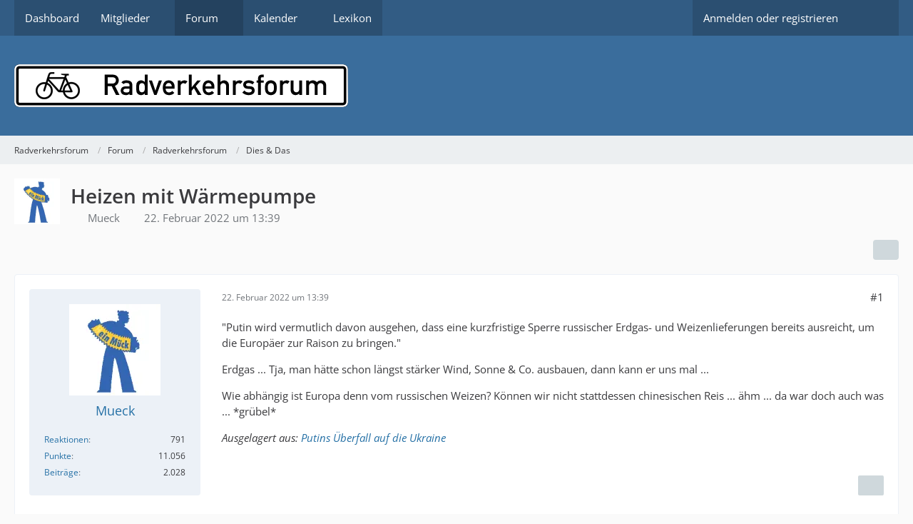

--- FILE ---
content_type: text/html; charset=UTF-8
request_url: https://radverkehrsforum.de/forum/thread/2933-heizen-mit-w%C3%A4rmepumpe/?postID=98848
body_size: 30972
content:









<!DOCTYPE html>
<html
    dir="ltr"
    lang="de"
    data-color-scheme="system"
>

<head>
	<meta charset="utf-8">
		
	<title>Heizen mit Wärmepumpe - Dies &amp; Das - Radverkehrsforum</title>
	
	<meta name="viewport" content="width=device-width, initial-scale=1">
<meta name="format-detection" content="telephone=no">
<meta property="og:site_name" content="Radverkehrsforum">
<meta property="og:title" content="Heizen mit Wärmepumpe - Radverkehrsforum">
<meta property="og:url" content="https://radverkehrsforum.de/forum/thread/2933-heizen-mit-w%C3%A4rmepumpe/">
<meta property="og:type" content="article">
<meta property="og:description" content="&quot;Putin wird vermutlich davon ausgehen, dass eine kurzfristige Sperre russischer Erdgas- und Weizenlieferungen bereits ausreicht, um die Europäer zur Raison zu bringen.&quot;

Erdgas ... Tja, man hätte schon längst stärker Wind, Sonne &amp; Co. ausbauen, dann kann…">
<meta name="description" content="&quot;Putin wird vermutlich davon ausgehen, dass eine kurzfristige Sperre russischer Erdgas- und Weizenlieferungen bereits ausreicht, um die Europäer zur Raison zu bringen.&quot;

Erdgas ... Tja, man hätte schon längst stärker Wind, Sonne &amp; Co. ausbauen, dann kann…">

<!-- Stylesheets -->
<link rel="stylesheet" type="text/css" href="https://radverkehrsforum.de/style/style-1.css?m=1741091281"><link rel="preload" href="https://radverkehrsforum.de/font/families/Open%20Sans/OpenSans%5Bwdth%2Cwght%5D.woff2?v=1697467538" as="font" crossorigin>

<meta name="timezone" content="Europe/Berlin">


<script>
	var WCF_PATH = 'https://radverkehrsforum.de/';
	var WSC_API_URL = 'https://radverkehrsforum.de/';
	
	var LANGUAGE_ID = 1;
	var LANGUAGE_USE_INFORMAL_VARIANT = false;
	var TIME_NOW = 1764204072;
	var LAST_UPDATE_TIME = 1741091279;
	var ENABLE_DEBUG_MODE = false;
	var ENABLE_PRODUCTION_DEBUG_MODE = false;
	var ENABLE_DEVELOPER_TOOLS = false;
	var PAGE_TITLE = 'Radverkehrsforum';
	
	var REACTION_TYPES = {"1":{"title":"Gef\u00e4llt mir","renderedIcon":"<img\n\tsrc=\"https:\/\/radverkehrsforum.de\/images\/reaction\/like.svg\"\n\talt=\"Gef\u00e4llt mir\"\n\tclass=\"reactionType\"\n\tdata-reaction-type-id=\"1\"\n>","iconPath":"https:\/\/radverkehrsforum.de\/images\/reaction\/like.svg","showOrder":1,"reactionTypeID":1,"isAssignable":1},"2":{"title":"Danke","renderedIcon":"<img\n\tsrc=\"https:\/\/radverkehrsforum.de\/images\/reaction\/thanks.svg\"\n\talt=\"Danke\"\n\tclass=\"reactionType\"\n\tdata-reaction-type-id=\"2\"\n>","iconPath":"https:\/\/radverkehrsforum.de\/images\/reaction\/thanks.svg","showOrder":2,"reactionTypeID":2,"isAssignable":1},"3":{"title":"Haha","renderedIcon":"<img\n\tsrc=\"https:\/\/radverkehrsforum.de\/images\/reaction\/haha.svg\"\n\talt=\"Haha\"\n\tclass=\"reactionType\"\n\tdata-reaction-type-id=\"3\"\n>","iconPath":"https:\/\/radverkehrsforum.de\/images\/reaction\/haha.svg","showOrder":3,"reactionTypeID":3,"isAssignable":1},"4":{"title":"Verwirrend","renderedIcon":"<img\n\tsrc=\"https:\/\/radverkehrsforum.de\/images\/reaction\/confused.svg\"\n\talt=\"Verwirrend\"\n\tclass=\"reactionType\"\n\tdata-reaction-type-id=\"4\"\n>","iconPath":"https:\/\/radverkehrsforum.de\/images\/reaction\/confused.svg","showOrder":4,"reactionTypeID":4,"isAssignable":1},"5":{"title":"Traurig","renderedIcon":"<img\n\tsrc=\"https:\/\/radverkehrsforum.de\/images\/reaction\/sad.svg\"\n\talt=\"Traurig\"\n\tclass=\"reactionType\"\n\tdata-reaction-type-id=\"5\"\n>","iconPath":"https:\/\/radverkehrsforum.de\/images\/reaction\/sad.svg","showOrder":5,"reactionTypeID":5,"isAssignable":1},"6":{"title":"Gef\u00e4llt mir nicht","renderedIcon":"<img\n\tsrc=\"https:\/\/radverkehrsforum.de\/images\/reaction\/thumbsDown.svg\"\n\talt=\"Gef\u00e4llt mir nicht\"\n\tclass=\"reactionType\"\n\tdata-reaction-type-id=\"6\"\n>","iconPath":"https:\/\/radverkehrsforum.de\/images\/reaction\/thumbsDown.svg","showOrder":6,"reactionTypeID":6,"isAssignable":1}};
	
	
		{
		const colorScheme = matchMedia("(prefers-color-scheme: dark)").matches ? "dark" : "light";
		document.documentElement.dataset.colorScheme = colorScheme;
	}
	</script>

<script src="https://radverkehrsforum.de/js/WoltLabSuite/WebComponent.min.js?v=1741091279"></script>
<script src="https://radverkehrsforum.de/js/preload/de.preload.js?v=1741091279"></script>

<script src="https://radverkehrsforum.de/js/WoltLabSuite.Core.tiny.min.js?v=1741091279"></script>
<script>
requirejs.config({
	baseUrl: 'https://radverkehrsforum.de/js',
	urlArgs: 't=1741091279'
	
});

window.addEventListener('pageshow', function(event) {
	if (event.persisted) {
		window.location.reload();
	}
});

</script>
<script src="https://radverkehrsforum.de/js/WoltLabSuite.Calendar.tiny.min.js?v=1741091279"></script>
<script src="https://radverkehrsforum.de/js/WoltLabSuite.Forum.tiny.min.js?v=1741091279"></script>
<noscript>
	<style>
		.jsOnly {
			display: none !important;
		}
		
		.noJsOnly {
			display: block !important;
		}
	</style>
</noscript>

<script type="application/ld+json">
{
"@context": "http://schema.org",
"@type": "WebSite",
"url": "https:\/\/radverkehrsforum.de\/",
"potentialAction": {
"@type": "SearchAction",
"target": "https:\/\/radverkehrsforum.de\/search\/?q={search_term_string}",
"query-input": "required name=search_term_string"
}
}
</script>
<link rel="apple-touch-icon" sizes="180x180" href="https://radverkehrsforum.de/images/style-1/apple-touch-icon.png">
<link rel="manifest" href="https://radverkehrsforum.de/images/style-1/manifest.json">
<link rel="icon" type="image/png" sizes="48x48" href="https://radverkehrsforum.de/images/style-1/favicon-48x48.png">
<meta name="msapplication-config" content="https://radverkehrsforum.de/images/style-1/browserconfig.xml">
<meta name="theme-color" content="#3a6d9c">
<script>
    {
        document.querySelector('meta[name="theme-color"]').content = window.getComputedStyle(document.documentElement).getPropertyValue("--wcfPageThemeColor");
    }
</script>

	
			<link rel="canonical" href="https://radverkehrsforum.de/forum/thread/2933-heizen-mit-w%C3%A4rmepumpe/">
		
						<link rel="next" href="https://radverkehrsforum.de/forum/thread/2933-heizen-mit-w%C3%A4rmepumpe/?pageNo=2">
		
		</head>

<body id="tpl_wbb_thread"
	itemscope itemtype="http://schema.org/WebPage" itemid="https://radverkehrsforum.de/forum/thread/2933-heizen-mit-w%C3%A4rmepumpe/"	data-template="thread" data-application="wbb" data-page-id="46" data-page-identifier="com.woltlab.wbb.Thread"	data-board-id="32" data-thread-id="2933"	class="">

<span id="top"></span>

<div id="pageContainer" class="pageContainer">
	
	
	<div id="pageHeaderContainer" class="pageHeaderContainer">
	<header id="pageHeader" class="pageHeader">
		<div id="pageHeaderPanel" class="pageHeaderPanel">
			<div class="layoutBoundary">
				<div class="box mainMenu" data-box-identifier="com.woltlab.wcf.MainMenu">
			
		
	<div class="boxContent">
		<nav aria-label="Hauptmenü">
	<ol class="boxMenu">
		
		
					<li class="" data-identifier="com.woltlab.wcf.Dashboard">
				<a href="https://radverkehrsforum.de/" class="boxMenuLink">
					<span class="boxMenuLinkTitle">Dashboard</span>
														</a>
				
				</li>				
									<li class=" boxMenuHasChildren" data-identifier="com.woltlab.wcf.MembersList">
				<a href="https://radverkehrsforum.de/members-list/" class="boxMenuLink">
					<span class="boxMenuLinkTitle">Mitglieder</span>
																<fa-icon size="16" name="caret-down" solid></fa-icon>
									</a>
				
				<ol class="boxMenuDepth1">				
									<li class="" data-identifier="com.woltlab.wcf.RecentActivityList">
				<a href="https://radverkehrsforum.de/recent-activity-list/" class="boxMenuLink">
					<span class="boxMenuLinkTitle">Letzte Aktivitäten</span>
														</a>
				
				</li>				
									<li class="" data-identifier="com.woltlab.wcf.UsersOnlineList">
				<a href="https://radverkehrsforum.de/users-online-list/" class="boxMenuLink">
					<span class="boxMenuLinkTitle">Benutzer online</span>
														</a>
				
				</li>				
									<li class="" data-identifier="com.woltlab.wcf.UserSearch">
				<a href="https://radverkehrsforum.de/user-search/" class="boxMenuLink">
					<span class="boxMenuLinkTitle">Mitgliedersuche</span>
														</a>
				
				</li>				
									</ol></li>									<li class="active boxMenuHasChildren" data-identifier="com.woltlab.wbb.BoardList">
				<a href="https://radverkehrsforum.de/forum/" class="boxMenuLink" aria-current="page">
					<span class="boxMenuLinkTitle">Forum</span>
																<fa-icon size="16" name="caret-down" solid></fa-icon>
									</a>
				
				<ol class="boxMenuDepth1">				
									<li class="" data-identifier="com.woltlab.wbb.UnresolvedThreadList">
				<a href="https://radverkehrsforum.de/forum/unresolved-thread-list/" class="boxMenuLink">
					<span class="boxMenuLinkTitle">Unerledigte Themen</span>
														</a>
				
				</li>				
									</ol></li>									<li class=" boxMenuHasChildren" data-identifier="com.woltlab.calendar.Calendar">
				<a href="https://radverkehrsforum.de/calendar/" class="boxMenuLink">
					<span class="boxMenuLinkTitle">Kalender</span>
																<fa-icon size="16" name="caret-down" solid></fa-icon>
									</a>
				
				<ol class="boxMenuDepth1">				
									<li class="" data-identifier="com.woltlab.calendar.UpcomingEventList">
				<a href="https://radverkehrsforum.de/calendar/upcoming-event-list/" class="boxMenuLink">
					<span class="boxMenuLinkTitle">Termine</span>
														</a>
				
				</li>				
									<li class="" data-identifier="com.woltlab.calendar.Map">
				<a href="https://radverkehrsforum.de/calendar/map/" class="boxMenuLink">
					<span class="boxMenuLinkTitle">Karte</span>
														</a>
				
				</li>				
									</ol></li>									<li class="" data-identifier="com.viecode.lexicon.Lexicon">
				<a href="https://radverkehrsforum.de/lexicon/" class="boxMenuLink">
					<span class="boxMenuLinkTitle">Lexikon</span>
														</a>
				
				</li>				
																	
		
	</ol>
</nav>	</div>
</div><button type="button" class="pageHeaderMenuMobile" aria-expanded="false" aria-label="Menü">
	<span class="pageHeaderMenuMobileInactive">
		<fa-icon size="32" name="bars"></fa-icon>
	</span>
	<span class="pageHeaderMenuMobileActive">
		<fa-icon size="32" name="xmark"></fa-icon>
	</span>
</button>
				
				<nav id="topMenu" class="userPanel">
	<ul class="userPanelItems">
								<li id="userLogin">
				<a
					class="loginLink"
					href="https://radverkehrsforum.de/login/?url=https%3A%2F%2Fradverkehrsforum.de%2Fforum%2Fthread%2F2933-heizen-mit-w%25C3%25A4rmepumpe%2F%3FpostID%3D98848"
					rel="nofollow"
				>Anmelden oder registrieren</a>
			</li>
				
								
							
		<!-- page search -->
		<li>
			<a href="https://radverkehrsforum.de/search/" id="userPanelSearchButton" class="jsTooltip" title="Suche"><fa-icon size="32" name="magnifying-glass"></fa-icon> <span>Suche</span></a>
		</li>
	</ul>
</nav>
	<a
		href="https://radverkehrsforum.de/login/?url=https%3A%2F%2Fradverkehrsforum.de%2Fforum%2Fthread%2F2933-heizen-mit-w%25C3%25A4rmepumpe%2F%3FpostID%3D98848"
		class="userPanelLoginLink jsTooltip"
		title="Anmelden oder registrieren"
		rel="nofollow"
	>
		<fa-icon size="32" name="arrow-right-to-bracket"></fa-icon>
	</a>
			</div>
		</div>
		
		<div id="pageHeaderFacade" class="pageHeaderFacade">
			<div class="layoutBoundary">
				<div id="pageHeaderLogo" class="pageHeaderLogo">
		
	<a href="https://radverkehrsforum.de/" aria-label="Radverkehrsforum">
		<img src="https://radverkehrsforum.de/images/style-1/pageLogo.png" alt="" class="pageHeaderLogoLarge" height="60" width="468" loading="eager">
		<img src="https://radverkehrsforum.de/images/style-1/pageLogoMobile.png" alt="" class="pageHeaderLogoSmall" height="60" width="121" loading="eager">
		
		
	</a>
</div>
				
					

					
		
			
	
<button type="button" id="pageHeaderSearchMobile" class="pageHeaderSearchMobile" aria-expanded="false" aria-label="Suche">
	<fa-icon size="32" name="magnifying-glass"></fa-icon>
</button>

<div id="pageHeaderSearch" class="pageHeaderSearch">
	<form method="post" action="https://radverkehrsforum.de/search/">
		<div id="pageHeaderSearchInputContainer" class="pageHeaderSearchInputContainer">
			<div class="pageHeaderSearchType dropdown">
				<a href="#" class="button dropdownToggle" id="pageHeaderSearchTypeSelect">
					<span class="pageHeaderSearchTypeLabel">Dieses Thema</span>
					<fa-icon size="16" name="caret-down" solid></fa-icon>
				</a>
				<ul class="dropdownMenu">
					<li><a href="#" data-extended-link="https://radverkehrsforum.de/search/?extended=1" data-object-type="everywhere">Alles</a></li>
					<li class="dropdownDivider"></li>
					
											<li><a href="#" data-extended-link="https://radverkehrsforum.de/search/?extended=1&amp;type=com.woltlab.wbb.post" data-object-type="com.woltlab.wbb.post" data-parameters='{ "threadID": 2933 }'>Dieses Thema</a></li>		<li><a href="#" data-extended-link="https://radverkehrsforum.de/search/?extended=1&amp;type=com.woltlab.wbb.post" data-object-type="com.woltlab.wbb.post" data-parameters='{ "boardID": 32 }'>Dieses Forum</a></li>
						
						<li class="dropdownDivider"></li>
					
					
																																								<li><a href="#" data-extended-link="https://radverkehrsforum.de/search/?type=com.woltlab.wbb.post&amp;extended=1" data-object-type="com.woltlab.wbb.post">Forum</a></li>
																								<li><a href="#" data-extended-link="https://radverkehrsforum.de/search/?type=com.woltlab.calendar.event&amp;extended=1" data-object-type="com.woltlab.calendar.event">Termine</a></li>
																								<li><a href="#" data-extended-link="https://radverkehrsforum.de/search/?type=com.viecode.lexicon.entry&amp;extended=1" data-object-type="com.viecode.lexicon.entry">Lexikon</a></li>
																								<li><a href="#" data-extended-link="https://radverkehrsforum.de/search/?type=com.woltlab.wcf.page&amp;extended=1" data-object-type="com.woltlab.wcf.page">Seiten</a></li>
																
					<li class="dropdownDivider"></li>
					<li><a class="pageHeaderSearchExtendedLink" href="https://radverkehrsforum.de/search/?extended=1">Erweiterte Suche</a></li>
				</ul>
			</div>
			
			<input type="search" name="q" id="pageHeaderSearchInput" class="pageHeaderSearchInput" placeholder="Suchbegriff eingeben" autocomplete="off" value="">
			
			<button type="submit" class="pageHeaderSearchInputButton button" title="Suche">
				<fa-icon size="16" name="magnifying-glass"></fa-icon>
			</button>
			
			<div id="pageHeaderSearchParameters"></div>
			
					</div>
	</form>
</div>

	</div>
		</div>
	</header>
	
	
</div>
	
	
	
	
	
	<div class="pageNavigation">
	<div class="layoutBoundary">
			<nav class="breadcrumbs" aria-label="Verlaufsnavigation">
		<ol class="breadcrumbs__list" itemprop="breadcrumb" itemscope itemtype="http://schema.org/BreadcrumbList">
			<li class="breadcrumbs__item" title="Radverkehrsforum" itemprop="itemListElement" itemscope itemtype="http://schema.org/ListItem">
							<a class="breadcrumbs__link" href="https://radverkehrsforum.de/" itemprop="item">
																<span class="breadcrumbs__title" itemprop="name">Radverkehrsforum</span>
							</a>
															<meta itemprop="position" content="1">
																					</li>
														
											<li class="breadcrumbs__item" title="Forum" itemprop="itemListElement" itemscope itemtype="http://schema.org/ListItem">
							<a class="breadcrumbs__link" href="https://radverkehrsforum.de/forum/" itemprop="item">
																<span class="breadcrumbs__title" itemprop="name">Forum</span>
							</a>
															<meta itemprop="position" content="2">
																					</li>
														
											<li class="breadcrumbs__item" title="Radverkehrsforum" itemprop="itemListElement" itemscope itemtype="http://schema.org/ListItem">
							<a class="breadcrumbs__link" href="https://radverkehrsforum.de/forum/board/35-radverkehrsforum/" itemprop="item">
																<span class="breadcrumbs__title" itemprop="name">Radverkehrsforum</span>
							</a>
															<meta itemprop="position" content="3">
																					</li>
														
											<li class="breadcrumbs__item" title="Dies &amp; Das" itemprop="itemListElement" itemscope itemtype="http://schema.org/ListItem">
							<a class="breadcrumbs__link" href="https://radverkehrsforum.de/forum/board/32-dies-das/" itemprop="item">
																	<span class="breadcrumbs__parent_indicator">
										<fa-icon size="16" name="arrow-left-long"></fa-icon>
									</span>
																<span class="breadcrumbs__title" itemprop="name">Dies &amp; Das</span>
							</a>
															<meta itemprop="position" content="4">
																					</li>
		</ol>
	</nav>
	</div>
</div>
	
	
	
	<section id="main" class="main" role="main" 	itemprop="mainEntity" itemscope itemtype="http://schema.org/DiscussionForumPosting"
	itemid="https://radverkehrsforum.de/forum/thread/2933-heizen-mit-w%C3%A4rmepumpe/#post98964"
>
		<div class="layoutBoundary">
			

						
			<div id="content" class="content">
								
																<header class="contentHeader messageGroupContentHeader wbbThread" data-thread-id="2933" data-is-closed="0" data-is-deleted="0" data-is-disabled="0" data-is-sticky="0" data-is-announcement="0" data-is-link="0">
		<div class="contentHeaderIcon">
			<img src="https://radverkehrsforum.de/images/avatars/58/114-58d856efd2fd0c9579f01a4dfc05cfd21337d808.webp" width="64" height="64" alt="" class="userAvatarImage" loading="lazy">
															
		</div>

		<div class="contentHeaderTitle">
			<h1 class="contentTitle" itemprop="name headline">Heizen mit Wärmepumpe</h1>
			<ul class="inlineList contentHeaderMetaData">
				

				

									<li>
						<fa-icon size="16" name="user"></fa-icon>
						<a href="https://radverkehrsforum.de/user/392-mueck/" data-object-id="392" class="userLink">Mueck</a>					</li>
				
				<li>
					<fa-icon size="16" name="clock"></fa-icon>
					<a href="https://radverkehrsforum.de/forum/thread/2933-heizen-mit-w%C3%A4rmepumpe/"><woltlab-core-date-time date="2022-02-22T12:39:14+00:00">22. Februar 2022 um 13:39</woltlab-core-date-time></a>
				</li>

				
				
				
			</ul>

			<meta itemprop="url" content="https://radverkehrsforum.de/forum/thread/2933-heizen-mit-w%C3%A4rmepumpe/">
			<meta itemprop="commentCount" content="110">
					</div>

		
	</header>
													
				
				
				
				
				

				




	<div class="contentInteraction">
					<div class="contentInteractionPagination paginationTop">
				<woltlab-core-pagination page="1" count="6" url="https://radverkehrsforum.de/forum/thread/2933-heizen-mit-w%C3%A4rmepumpe/"></woltlab-core-pagination>			</div>
		
					<div class="contentInteractionButtonContainer">
				
									 <div class="contentInteractionShareButton">
						<button type="button" class="button small wsShareButton jsTooltip" title="Teilen" data-link="https://radverkehrsforum.de/forum/thread/2933-heizen-mit-w%C3%A4rmepumpe/" data-link-title="Heizen mit Wärmepumpe" data-bbcode="[thread]2933[/thread]">
		<fa-icon size="16" name="share-nodes"></fa-icon>
	</button>					</div>
				
							</div>
			</div>


	<div class="section">
		<ul
			class="wbbThreadPostList messageList jsClipboardContainer"
			data-is-last-page="false"
			data-last-post-time="1742400727"
			data-page-no="1"
			data-type="com.woltlab.wbb.post"
		>
							
	


			
		
		
		
	
	
			<li
			id="post98964"
			class="
				anchorFixedHeader
				messageGroupStarter											"
		>
			<article class="wbbPost message messageSidebarOrientationLeft jsClipboardObject jsMessage userOnlineGroupMarking3"
				data-post-id="98964" data-can-edit="0" data-can-edit-inline="0"
				data-is-closed="0" data-is-deleted="0" data-is-disabled="0"
								data-object-id="98964" data-object-type="com.woltlab.wbb.likeablePost" data-user-id="392"											>
				<meta itemprop="datePublished" content="2022-02-22T13:39:14+01:00">
													 
	
<aside role="presentation" class="messageSidebar member" itemprop="author" itemscope itemtype="http://schema.org/Person">
	<div class="messageAuthor">
		
		
								
							<div class="userAvatar">
					<a href="https://radverkehrsforum.de/user/392-mueck/" aria-hidden="true" tabindex="-1"><img src="https://radverkehrsforum.de/images/avatars/58/114-58d856efd2fd0c9579f01a4dfc05cfd21337d808.webp" width="128" height="128" alt="" class="userAvatarImage" loading="lazy"></a>					
									</div>
						
			<div class="messageAuthorContainer">
				<a href="https://radverkehrsforum.de/user/392-mueck/" class="username userLink" data-object-id="392" itemprop="url">
					<span itemprop="name">Mueck</span>
				</a>
														
					
							</div>
			
							
				
							
						</div>
	
			
		
									<div class="userCredits">
					<dl class="plain dataList">
						<dt><a href="https://radverkehrsforum.de/user/392-mueck/#likes" class="jsTooltip" title="Erhaltene Reaktionen von Mueck">Reaktionen</a></dt>
								<dd>791</dd>
														
															<dt><a href="#" class="activityPointsDisplay jsTooltip" title="Punkte von Mueck anzeigen" data-user-id="392">Punkte</a></dt>
								<dd>11.056</dd>
														
														
														
								<dt><a href="https://radverkehrsforum.de/forum/user-post-list/392-mueck/" title="Beiträge von Mueck" class="jsTooltip">Beiträge</a></dt>
	<dd>2.028</dd>
					</dl>
				</div>
			
				
		
	</aside>
				
				<div class="messageContent">
					<header class="messageHeader">
						<div class="messageHeaderBox">
							<ul class="messageHeaderMetaData">
								<li><a href="https://radverkehrsforum.de/forum/thread/2933-heizen-mit-w%C3%A4rmepumpe/?postID=98964#post98964" class="permalink messagePublicationTime"><woltlab-core-date-time date="2022-02-22T12:39:14+00:00">22. Februar 2022 um 13:39</woltlab-core-date-time></a></li>
								
								
							</ul>
							
							<ul class="messageStatus">
																																																
								
							</ul>
						</div>
						
						<ul class="messageQuickOptions">
															
														
															<li>
									<a href="https://radverkehrsforum.de/forum/thread/2933-heizen-mit-w%C3%A4rmepumpe/?postID=98964#post98964" class="jsTooltip wsShareButton" title="Teilen" data-link-title="Heizen mit Wärmepumpe">#1</a>
								</li>
														
														
							
						</ul>
						
						
					</header>
					
					<div class="messageBody">
												
												
						
						
						<div class="messageText" itemprop="text">
																													
							<p>"Putin wird vermutlich davon ausgehen, dass eine kurzfristige Sperre russischer Erdgas- und Weizenlieferungen bereits ausreicht, um die Europäer zur Raison zu bringen."</p><p>Erdgas ... Tja, man hätte schon längst stärker Wind, Sonne &amp; Co. ausbauen, dann kann er uns mal ...</p><p>Wie abhängig ist Europa denn vom russischen Weizen? Können wir nicht stattdessen chinesischen Reis ... ähm ... da war doch auch was ... *grübel*</p><p><em>Ausgelagert aus: <a href="https://radverkehrsforum.de/forum/thread/2932-putins-%C3%BCberfall-auf-die-ukraine/">Putins Überfall auf die Ukraine</a></em></p>						</div>
						
						
					</div>
					
					<footer class="messageFooter">
												
												
						
						
						<div class="messageFooterNotes">
														
														
														
														
							
						</div>
						
						<div class="messageFooterGroup">
							
															    	
	<woltlab-core-reaction-summary
		data="[]"
		object-type="com.woltlab.wbb.likeablePost"
		object-id="98964"
		selected-reaction="0"
	></woltlab-core-reaction-summary>
							
							<ul class="messageFooterButtonsExtra buttonList smallButtons jsMobileNavigationExtra">
																									<li>
										<button
											type="button"
											title="Inhalt melden"
											class="button jsTooltip"
											data-report-content="com.woltlab.wbb.post"
											data-object-id="98964"
										>
											<fa-icon size="16" name="triangle-exclamation"></fa-icon>
											<span class="invisible">Inhalt melden</span>
										</button>
									</li>
																																
							</ul>
							
							<ul class="messageFooterButtons buttonList smallButtons jsMobileNavigation">
																																								
							</ul>
						</div>

						
					</footer>
				</div>
			</article>
		</li>
		
	
	
						
				
		
							
		
		
		
	
	
			<li
			id="post98848"
			class="
				anchorFixedHeader
															"
		>
			<article class="wbbPost message messageSidebarOrientationLeft jsClipboardObject jsMessage userOnlineGroupMarking3"
				data-post-id="98848" data-can-edit="0" data-can-edit-inline="0"
				data-is-closed="0" data-is-deleted="0" data-is-disabled="0"
								data-object-id="98848" data-object-type="com.woltlab.wbb.likeablePost" data-user-id="337"													itemprop="comment"
					itemscope itemtype="http://schema.org/Comment"
					itemid="https://radverkehrsforum.de/forum/thread/2933-heizen-mit-w%C3%A4rmepumpe/?postID=98848#post98848"
							>
				<meta itemprop="datePublished" content="2022-02-22T14:09:04+01:00">
													<meta itemprop="url" content="https://radverkehrsforum.de/forum/thread/2933-heizen-mit-w%C3%A4rmepumpe/?postID=98848#post98848">
								
<aside role="presentation" class="messageSidebar member" itemprop="author" itemscope itemtype="http://schema.org/Person">
	<div class="messageAuthor">
		
		
								
							<div class="userAvatar">
					<a href="https://radverkehrsforum.de/user/337-schlau-meier/" aria-hidden="true" tabindex="-1"><img src="[data-uri]" width="128" height="128" alt="" class="userAvatarImage"></a>					
									</div>
						
			<div class="messageAuthorContainer">
				<a href="https://radverkehrsforum.de/user/337-schlau-meier/" class="username userLink" data-object-id="337" itemprop="url">
					<span itemprop="name">Schlau Meier</span>
				</a>
														
					
							</div>
			
							
				
							
						</div>
	
			
		
									<div class="userCredits">
					<dl class="plain dataList">
						<dt><a href="https://radverkehrsforum.de/user/337-schlau-meier/#likes" class="jsTooltip" title="Erhaltene Reaktionen von Schlau Meier">Reaktionen</a></dt>
								<dd>419</dd>
														
															<dt><a href="#" class="activityPointsDisplay jsTooltip" title="Punkte von Schlau Meier anzeigen" data-user-id="337">Punkte</a></dt>
								<dd>5.274</dd>
														
														
														
								<dt><a href="https://radverkehrsforum.de/forum/user-post-list/337-schlau-meier/" title="Beiträge von Schlau Meier" class="jsTooltip">Beiträge</a></dt>
	<dd>927</dd>
					</dl>
				</div>
			
				
		
	</aside>
				
				<div class="messageContent">
					<header class="messageHeader">
						<div class="messageHeaderBox">
							<ul class="messageHeaderMetaData">
								<li><a href="https://radverkehrsforum.de/forum/thread/2933-heizen-mit-w%C3%A4rmepumpe/?postID=98848#post98848" class="permalink messagePublicationTime"><woltlab-core-date-time date="2022-02-22T13:09:04+00:00">22. Februar 2022 um 14:09</woltlab-core-date-time></a></li>
								
								
							</ul>
							
							<ul class="messageStatus">
																																																
								
							</ul>
						</div>
						
						<ul class="messageQuickOptions">
															
														
															<li>
									<a href="https://radverkehrsforum.de/forum/thread/2933-heizen-mit-w%C3%A4rmepumpe/?postID=98848#post98848" class="jsTooltip wsShareButton" title="Teilen" data-link-title="Heizen mit Wärmepumpe">#2</a>
								</li>
														
														
							
						</ul>
						
						
					</header>
					
					<div class="messageBody">
												
												
						
						
						<div class="messageText" itemprop="text">
														
							<p>Da kann 	<a href="https://radverkehrsforum.de/user/1-malte/" class="userMention userLink" data-object-id="1">Malte</a> so viel über Komfortöfen (zurecht) meckern wie er möchte. Gerade bin ich froh, einen zu Hause zu haben.</p><p>Was für 'ne Kacke.</p>						</div>
						
						
					</div>
					
					<footer class="messageFooter">
												
												
						
						
						<div class="messageFooterNotes">
														
														
														
														
							
						</div>
						
						<div class="messageFooterGroup">
							
															    	
	<woltlab-core-reaction-summary
		data="[]"
		object-type="com.woltlab.wbb.likeablePost"
		object-id="98848"
		selected-reaction="0"
	></woltlab-core-reaction-summary>
							
							<ul class="messageFooterButtonsExtra buttonList smallButtons jsMobileNavigationExtra">
																									<li>
										<button
											type="button"
											title="Inhalt melden"
											class="button jsTooltip"
											data-report-content="com.woltlab.wbb.post"
											data-object-id="98848"
										>
											<fa-icon size="16" name="triangle-exclamation"></fa-icon>
											<span class="invisible">Inhalt melden</span>
										</button>
									</li>
																																
							</ul>
							
							<ul class="messageFooterButtons buttonList smallButtons jsMobileNavigation">
																																								
							</ul>
						</div>

						
					</footer>
				</div>
			</article>
		</li>
		
	
	
										
						
						
						
							
		
							
		
		
		
	
	
			<li
			id="post98849"
			class="
				anchorFixedHeader
															"
		>
			<article class="wbbPost message messageSidebarOrientationLeft jsClipboardObject jsMessage userOnlineGroupMarking3"
				data-post-id="98849" data-can-edit="0" data-can-edit-inline="0"
				data-is-closed="0" data-is-deleted="0" data-is-disabled="0"
								data-object-id="98849" data-object-type="com.woltlab.wbb.likeablePost" data-user-id="471"													itemprop="comment"
					itemscope itemtype="http://schema.org/Comment"
					itemid="https://radverkehrsforum.de/forum/thread/2933-heizen-mit-w%C3%A4rmepumpe/?postID=98849#post98849"
							>
				<meta itemprop="datePublished" content="2022-02-22T15:37:00+01:00">
													<meta itemprop="url" content="https://radverkehrsforum.de/forum/thread/2933-heizen-mit-w%C3%A4rmepumpe/?postID=98849#post98849">
								
<aside role="presentation" class="messageSidebar member" itemprop="author" itemscope itemtype="http://schema.org/Person">
	<div class="messageAuthor">
		
		
								
							<div class="userAvatar">
					<a href="https://radverkehrsforum.de/user/471-pepschmier/" aria-hidden="true" tabindex="-1"><img src="[data-uri]" width="128" height="128" alt="" class="userAvatarImage"></a>					
									</div>
						
			<div class="messageAuthorContainer">
				<a href="https://radverkehrsforum.de/user/471-pepschmier/" class="username userLink" data-object-id="471" itemprop="url">
					<span itemprop="name">Pepschmier</span>
				</a>
														
					
							</div>
			
							
				
							
						</div>
	
			
		
									<div class="userCredits">
					<dl class="plain dataList">
						<dt><a href="https://radverkehrsforum.de/user/471-pepschmier/#likes" class="jsTooltip" title="Erhaltene Reaktionen von Pepschmier">Reaktionen</a></dt>
								<dd>1.037</dd>
														
															<dt><a href="#" class="activityPointsDisplay jsTooltip" title="Punkte von Pepschmier anzeigen" data-user-id="471">Punkte</a></dt>
								<dd>15.427</dd>
														
														
														
								<dt><a href="https://radverkehrsforum.de/forum/user-post-list/471-pepschmier/" title="Beiträge von Pepschmier" class="jsTooltip">Beiträge</a></dt>
	<dd>2.836</dd>
							
																																																															<dt>Wohnort</dt>
											<dd>Fürstenfeldbruck</dd>
					</dl>
				</div>
			
				
		
	</aside>
				
				<div class="messageContent">
					<header class="messageHeader">
						<div class="messageHeaderBox">
							<ul class="messageHeaderMetaData">
								<li><a href="https://radverkehrsforum.de/forum/thread/2933-heizen-mit-w%C3%A4rmepumpe/?postID=98849#post98849" class="permalink messagePublicationTime"><woltlab-core-date-time date="2022-02-22T14:37:00+00:00">22. Februar 2022 um 15:37</woltlab-core-date-time></a></li>
								
								
							</ul>
							
							<ul class="messageStatus">
																																																
								
							</ul>
						</div>
						
						<ul class="messageQuickOptions">
															
														
															<li>
									<a href="https://radverkehrsforum.de/forum/thread/2933-heizen-mit-w%C3%A4rmepumpe/?postID=98849#post98849" class="jsTooltip wsShareButton" title="Teilen" data-link-title="Heizen mit Wärmepumpe">#3</a>
								</li>
														
														
							
						</ul>
						
						
					</header>
					
					<div class="messageBody">
												
												
						
						
						<div class="messageText" itemprop="text">
														
							<blockquote class="quoteBox collapsibleBbcode jsCollapsibleBbcode" cite="https://radverkehrsforum.de/forum/thread/2646-us-wahl-2020-trump-oder-biden/?postID=98848#post98848">
	<div class="quoteBoxIcon">
					<a href="https://radverkehrsforum.de/user/337-schlau-meier/" class="userLink" data-object-id="337" aria-hidden="true"><img src="[data-uri]" width="24" height="24" alt="" class="userAvatarImage"></a>
			</div>
	
	<div class="quoteBoxTitle">
									<a href="https://radverkehrsforum.de/forum/thread/2646-us-wahl-2020-trump-oder-biden/?postID=98848#post98848">Zitat von Schlau Meier</a>
						</div>
	
	<div class="quoteBoxContent">
		<p>Da kann 	<a href="https://radverkehrsforum.de/user/1-malte/" class="userMention userLink" data-object-id="1">Malte</a> so viel über Komfortöfen (zurecht) meckern wie er möchte. Gerade bin ich froh, einen zu Hause zu haben.</p><p>Was für 'ne Kacke.</p>
	</div>
	
	</blockquote><p>Wie macht man mit so nem Ofen warmes Wasser? Bzw. mit einer Wärmepumpe? Da muss es doch immer noch eine zweite Heizquelle fürs Warmwasser geben? Ich glaube, wir hatten ganz früher, als wir noch mit Ölöfen in jedem Zimmer geheizt haben, einen Durchlauferhitzer. Mit ner Gasflamme.</p>						</div>
						
						
					</div>
					
					<footer class="messageFooter">
												
												
						
						
						<div class="messageFooterNotes">
														
														
														
														
							
						</div>
						
						<div class="messageFooterGroup">
							
															    	
	<woltlab-core-reaction-summary
		data="[]"
		object-type="com.woltlab.wbb.likeablePost"
		object-id="98849"
		selected-reaction="0"
	></woltlab-core-reaction-summary>
							
							<ul class="messageFooterButtonsExtra buttonList smallButtons jsMobileNavigationExtra">
																									<li>
										<button
											type="button"
											title="Inhalt melden"
											class="button jsTooltip"
											data-report-content="com.woltlab.wbb.post"
											data-object-id="98849"
										>
											<fa-icon size="16" name="triangle-exclamation"></fa-icon>
											<span class="invisible">Inhalt melden</span>
										</button>
									</li>
																																
							</ul>
							
							<ul class="messageFooterButtons buttonList smallButtons jsMobileNavigation">
																																								
							</ul>
						</div>

						
					</footer>
				</div>
			</article>
		</li>
		
	
	
									
							
						
						
							
		
							
		
		
		
	
	
			<li
			id="post98850"
			class="
				anchorFixedHeader
															"
		>
			<article class="wbbPost message messageSidebarOrientationLeft jsClipboardObject jsMessage userOnlineGroupMarking4"
				data-post-id="98850" data-can-edit="0" data-can-edit-inline="0"
				data-is-closed="0" data-is-deleted="0" data-is-disabled="0"
								data-object-id="98850" data-object-type="com.woltlab.wbb.likeablePost" data-user-id="1"													itemprop="comment"
					itemscope itemtype="http://schema.org/Comment"
					itemid="https://radverkehrsforum.de/forum/thread/2933-heizen-mit-w%C3%A4rmepumpe/?postID=98850#post98850"
							>
				<meta itemprop="datePublished" content="2022-02-22T16:02:55+01:00">
													<meta itemprop="url" content="https://radverkehrsforum.de/forum/thread/2933-heizen-mit-w%C3%A4rmepumpe/?postID=98850#post98850">
								
<aside role="presentation" class="messageSidebar member" itemprop="author" itemscope itemtype="http://schema.org/Person">
	<div class="messageAuthor">
		
		
								
							<div class="userAvatar">
					<a href="https://radverkehrsforum.de/user/1-malte/" aria-hidden="true" tabindex="-1"><img src="https://radverkehrsforum.de/images/avatars/ec/173-ec5f7d10fa2bac7a522e9d21cdec48ef6d9f5aa5.webp" width="128" height="128" alt="" class="userAvatarImage" loading="lazy"></a>					
									</div>
						
			<div class="messageAuthorContainer">
				<a href="https://radverkehrsforum.de/user/1-malte/" class="username userLink" data-object-id="1" itemprop="url">
					<span itemprop="name">Malte</span>
				</a>
														
					
							</div>
			
							
				
							
						</div>
	
			
		
									<div class="userCredits">
					<dl class="plain dataList">
						<dt><a href="https://radverkehrsforum.de/user/1-malte/#likes" class="jsTooltip" title="Erhaltene Reaktionen von Malte">Reaktionen</a></dt>
								<dd>4.634</dd>
														
															<dt><a href="#" class="activityPointsDisplay jsTooltip" title="Punkte von Malte anzeigen" data-user-id="1">Punkte</a></dt>
								<dd>74.569</dd>
														
														
														
								<dt><a href="https://radverkehrsforum.de/forum/user-post-list/1-malte/" title="Beiträge von Malte" class="jsTooltip">Beiträge</a></dt>
	<dd>12.126</dd>
	<dt><a href="https://radverkehrsforum.de/lexicon/entry-list/?userID=1" title="Einträge von „Malte“ suchen" class="jsTooltip">Einträge</a></dt>
	<dd>17</dd>
							
																																																															<dt>Wohnort</dt>
											<dd>Lüneburg</dd>
					</dl>
				</div>
			
				
		
	</aside>
				
				<div class="messageContent">
					<header class="messageHeader">
						<div class="messageHeaderBox">
							<ul class="messageHeaderMetaData">
								<li><a href="https://radverkehrsforum.de/forum/thread/2933-heizen-mit-w%C3%A4rmepumpe/?postID=98850#post98850" class="permalink messagePublicationTime"><woltlab-core-date-time date="2022-02-22T15:02:55+00:00">22. Februar 2022 um 16:02</woltlab-core-date-time></a></li>
								
								
							</ul>
							
							<ul class="messageStatus">
																																																
								
							</ul>
						</div>
						
						<ul class="messageQuickOptions">
															
														
															<li>
									<a href="https://radverkehrsforum.de/forum/thread/2933-heizen-mit-w%C3%A4rmepumpe/?postID=98850#post98850" class="jsTooltip wsShareButton" title="Teilen" data-link-title="Heizen mit Wärmepumpe">#4</a>
								</li>
														
														
							
						</ul>
						
						
					</header>
					
					<div class="messageBody">
												
												
						
						
						<div class="messageText" itemprop="text">
														
							<blockquote class="quoteBox collapsibleBbcode jsCollapsibleBbcode" cite="https://radverkehrsforum.de/forum/thread/2646-us-wahl-2020-trump-oder-biden/?postID=98849#post98849">
	<div class="quoteBoxIcon">
					<a href="https://radverkehrsforum.de/user/471-pepschmier/" class="userLink" data-object-id="471" aria-hidden="true"><img src="[data-uri]" width="24" height="24" alt="" class="userAvatarImage"></a>
			</div>
	
	<div class="quoteBoxTitle">
									<a href="https://radverkehrsforum.de/forum/thread/2646-us-wahl-2020-trump-oder-biden/?postID=98849#post98849">Zitat von Pepschmier</a>
						</div>
	
	<div class="quoteBoxContent">
		<p>Wie macht man mit so nem Ofen warmes Wasser? Bzw. mit einer Wärmepumpe? Da muss es doch immer noch eine zweite Heizquelle fürs Warmwasser geben? Ich glaube, wir hatten ganz früher, als wir noch mit Ölöfen in jedem Zimmer geheizt haben, einen Durchlauferhitzer. Mit ner Gasflamme.</p>
	</div>
	
	</blockquote><p>Es gibt so genannte wassergeführte Öfen, die nicht nur die Raumluft, sondern auch einen isolierten Wassertank beheizen, aus dem dann die Heizung gespeist wird. Im Sommer wird das Wasser dann mit Solarzellen auf dem Dach erwärmt.</p><blockquote class="quoteBox collapsibleBbcode jsCollapsibleBbcode" cite="https://radverkehrsforum.de/forum/thread/2646-us-wahl-2020-trump-oder-biden/?postID=98848#post98848">
	<div class="quoteBoxIcon">
					<a href="https://radverkehrsforum.de/user/337-schlau-meier/" class="userLink" data-object-id="337" aria-hidden="true"><img src="[data-uri]" width="24" height="24" alt="" class="userAvatarImage"></a>
			</div>
	
	<div class="quoteBoxTitle">
									<a href="https://radverkehrsforum.de/forum/thread/2646-us-wahl-2020-trump-oder-biden/?postID=98848#post98848">Zitat von Schlau Meier</a>
						</div>
	
	<div class="quoteBoxContent">
		<p>Da kann 	<a href="https://radverkehrsforum.de/user/1-malte/" class="userMention userLink" data-object-id="1">Malte</a> so viel über Komfortöfen (zurecht) meckern wie er möchte. Gerade bin ich froh, einen zu Hause zu haben.</p><p>Was für 'ne Kacke.</p>
	</div>
	
	</blockquote><p>Tja, meine Meinung zu Holzheizungen muss ich womöglich revidieren. Wenn uns nicht allzu schnell etwas einfällt, sitzen wir hier im nächsten Winter in der Kälte. Unser Mehrfamilienhaus wird bislang mit Gas geheizt:</p><p><div class="messageUserConsent" data-payload="[base64]">
	<div class="messageUserConsentHeader">
		<span class="messageUserConsentTitle">Externer Inhalt</span>
		<a href="https://twitter.com/MedvedevRussiaE/status/1496112456858574849" class="messageUserConsentHost externalURL">twitter.com</a>
	</div>
	<div class="messageUserConsentDescription">Inhalte von externen Seiten werden ohne Ihre Zustimmung nicht automatisch geladen und angezeigt.</div>
	<div class="messageUserConsentButtonContainer">
		<button type="button" class="button small jsButtonMessageUserConsentEnable">Alle externen Inhalte anzeigen</button>
	</div>
	<div class="messageUserConsentNotice">Durch die Aktivierung der externen Inhalte erklären Sie sich damit einverstanden, dass personenbezogene Daten an Drittplattformen übermittelt werden. Mehr Informationen dazu haben wir in unserer Datenschutzerklärung zur Verfügung gestellt.</div>
</div></p><p>Und darauf verlassen, dass Uncle Sam seine LNG-Tanker schickt, während unser Bundeskanzler seine Termineinladung ausschlägt, mag ich auch nicht setzen. Wer weiß, wie die US-Wahlen im Herbst 2024 ausgehen und ob Trump seine europäischen Partner nicht direkt am 20. Januar 2025 fallen lässt.</p>						</div>
						
						
					</div>
					
					<footer class="messageFooter">
												
												
						
						
						<div class="messageFooterNotes">
														
														
														
														
							
						</div>
						
						<div class="messageFooterGroup">
							
															    	
	<woltlab-core-reaction-summary
		data="[]"
		object-type="com.woltlab.wbb.likeablePost"
		object-id="98850"
		selected-reaction="0"
	></woltlab-core-reaction-summary>
							
							<ul class="messageFooterButtonsExtra buttonList smallButtons jsMobileNavigationExtra">
																									<li>
										<button
											type="button"
											title="Inhalt melden"
											class="button jsTooltip"
											data-report-content="com.woltlab.wbb.post"
											data-object-id="98850"
										>
											<fa-icon size="16" name="triangle-exclamation"></fa-icon>
											<span class="invisible">Inhalt melden</span>
										</button>
									</li>
																																
							</ul>
							
							<ul class="messageFooterButtons buttonList smallButtons jsMobileNavigation">
																																								
							</ul>
						</div>

						
					</footer>
				</div>
			</article>
		</li>
		
	
	
										
						
						
						
							
		
							
		
		
		
	
	
			<li
			id="post98852"
			class="
				anchorFixedHeader
															"
		>
			<article class="wbbPost message messageSidebarOrientationLeft jsClipboardObject jsMessage userOnlineGroupMarking3"
				data-post-id="98852" data-can-edit="0" data-can-edit-inline="0"
				data-is-closed="0" data-is-deleted="0" data-is-disabled="0"
								data-object-id="98852" data-object-type="com.woltlab.wbb.likeablePost" data-user-id="337"													itemprop="comment"
					itemscope itemtype="http://schema.org/Comment"
					itemid="https://radverkehrsforum.de/forum/thread/2933-heizen-mit-w%C3%A4rmepumpe/?postID=98852#post98852"
							>
				<meta itemprop="datePublished" content="2022-02-22T16:58:44+01:00">
													<meta itemprop="url" content="https://radverkehrsforum.de/forum/thread/2933-heizen-mit-w%C3%A4rmepumpe/?postID=98852#post98852">
								
<aside role="presentation" class="messageSidebar member" itemprop="author" itemscope itemtype="http://schema.org/Person">
	<div class="messageAuthor">
		
		
								
							<div class="userAvatar">
					<a href="https://radverkehrsforum.de/user/337-schlau-meier/" aria-hidden="true" tabindex="-1"><img src="[data-uri]" width="128" height="128" alt="" class="userAvatarImage"></a>					
									</div>
						
			<div class="messageAuthorContainer">
				<a href="https://radverkehrsforum.de/user/337-schlau-meier/" class="username userLink" data-object-id="337" itemprop="url">
					<span itemprop="name">Schlau Meier</span>
				</a>
														
					
							</div>
			
							
				
							
						</div>
	
			
		
									<div class="userCredits">
					<dl class="plain dataList">
						<dt><a href="https://radverkehrsforum.de/user/337-schlau-meier/#likes" class="jsTooltip" title="Erhaltene Reaktionen von Schlau Meier">Reaktionen</a></dt>
								<dd>419</dd>
														
															<dt><a href="#" class="activityPointsDisplay jsTooltip" title="Punkte von Schlau Meier anzeigen" data-user-id="337">Punkte</a></dt>
								<dd>5.274</dd>
														
														
														
								<dt><a href="https://radverkehrsforum.de/forum/user-post-list/337-schlau-meier/" title="Beiträge von Schlau Meier" class="jsTooltip">Beiträge</a></dt>
	<dd>927</dd>
					</dl>
				</div>
			
				
		
	</aside>
				
				<div class="messageContent">
					<header class="messageHeader">
						<div class="messageHeaderBox">
							<ul class="messageHeaderMetaData">
								<li><a href="https://radverkehrsforum.de/forum/thread/2933-heizen-mit-w%C3%A4rmepumpe/?postID=98852#post98852" class="permalink messagePublicationTime"><woltlab-core-date-time date="2022-02-22T15:58:44+00:00">22. Februar 2022 um 16:58</woltlab-core-date-time></a></li>
								
								
							</ul>
							
							<ul class="messageStatus">
																																																
								
							</ul>
						</div>
						
						<ul class="messageQuickOptions">
															
														
															<li>
									<a href="https://radverkehrsforum.de/forum/thread/2933-heizen-mit-w%C3%A4rmepumpe/?postID=98852#post98852" class="jsTooltip wsShareButton" title="Teilen" data-link-title="Heizen mit Wärmepumpe">#5</a>
								</li>
														
														
							
						</ul>
						
						
					</header>
					
					<div class="messageBody">
												
												
						
						
						<div class="messageText" itemprop="text">
														
							<blockquote class="quoteBox collapsibleBbcode jsCollapsibleBbcode" cite="https://radverkehrsforum.de/forum/thread/2646-us-wahl-2020-trump-oder-biden/?postID=98849#post98849">
	<div class="quoteBoxIcon">
					<a href="https://radverkehrsforum.de/user/471-pepschmier/" class="userLink" data-object-id="471" aria-hidden="true"><img src="[data-uri]" width="24" height="24" alt="" class="userAvatarImage"></a>
			</div>
	
	<div class="quoteBoxTitle">
									<a href="https://radverkehrsforum.de/forum/thread/2646-us-wahl-2020-trump-oder-biden/?postID=98849#post98849">Zitat von Pepschmier</a>
						</div>
	
	<div class="quoteBoxContent">
		<p>Wie macht man mit so nem Ofen warmes Wasser?</p>
	</div>
	
	</blockquote><p>Also das Ding, was wir bei uns würde zumindest ausreichen das Haus so zu beheizen, dass die Rohrleitungen nicht einfrieren und man mindestens im Wohnzimmer gut schlafen kann ohne zu frieren. Der ist nicht an unsere Heizung angeschlossen. Der ist auch nicht dafür gedacht dass man da groß Wasser mit Warm macht, aber einen kleinen Topf kann man schon oben drauf stellen. Wir haben das noch nie gemacht aber im Notfall würde man sich da sicher ein Essen oder heißen Tee mit kochen können. Und solange der Strom nicht weg ist haben wir ja noch den Herd und einen Wasserkocher.</p><p>Das ist halt der Nachteil an einer Gasheizung: Man ist immer abhängig von einer zuverlässigen Gaslieferung. Und ohne Strom geht die natürlich auch nicht.</p>						</div>
						
						
					</div>
					
					<footer class="messageFooter">
												
												
						
						
						<div class="messageFooterNotes">
														
														
														
														
							
						</div>
						
						<div class="messageFooterGroup">
							
															    	
	<woltlab-core-reaction-summary
		data="[]"
		object-type="com.woltlab.wbb.likeablePost"
		object-id="98852"
		selected-reaction="0"
	></woltlab-core-reaction-summary>
							
							<ul class="messageFooterButtonsExtra buttonList smallButtons jsMobileNavigationExtra">
																									<li>
										<button
											type="button"
											title="Inhalt melden"
											class="button jsTooltip"
											data-report-content="com.woltlab.wbb.post"
											data-object-id="98852"
										>
											<fa-icon size="16" name="triangle-exclamation"></fa-icon>
											<span class="invisible">Inhalt melden</span>
										</button>
									</li>
																																
							</ul>
							
							<ul class="messageFooterButtons buttonList smallButtons jsMobileNavigation">
																																								
							</ul>
						</div>

						
					</footer>
				</div>
			</article>
		</li>
		
	
	
									
						
							
						
							
		
							
		
		
		
	
	
			<li
			id="post98853"
			class="
				anchorFixedHeader
															"
		>
			<article class="wbbPost message messageSidebarOrientationLeft jsClipboardObject jsMessage userOnlineGroupMarking3"
				data-post-id="98853" data-can-edit="0" data-can-edit-inline="0"
				data-is-closed="0" data-is-deleted="0" data-is-disabled="0"
								data-object-id="98853" data-object-type="com.woltlab.wbb.likeablePost" data-user-id="386"													itemprop="comment"
					itemscope itemtype="http://schema.org/Comment"
					itemid="https://radverkehrsforum.de/forum/thread/2933-heizen-mit-w%C3%A4rmepumpe/?postID=98853#post98853"
							>
				<meta itemprop="datePublished" content="2022-02-22T17:47:25+01:00">
													<meta itemprop="url" content="https://radverkehrsforum.de/forum/thread/2933-heizen-mit-w%C3%A4rmepumpe/?postID=98853#post98853">
								
<aside role="presentation" class="messageSidebar member" itemprop="author" itemscope itemtype="http://schema.org/Person">
	<div class="messageAuthor">
		
		
								
							<div class="userAvatar">
					<a href="https://radverkehrsforum.de/user/386-autogenix/" aria-hidden="true" tabindex="-1"><img src="https://radverkehrsforum.de/images/avatars/5d/130-5d016203ec412647d41ddc1e5bfeb73334e1c900.webp" width="128" height="128" alt="" class="userAvatarImage" loading="lazy"></a>					
									</div>
						
			<div class="messageAuthorContainer">
				<a href="https://radverkehrsforum.de/user/386-autogenix/" class="username userLink" data-object-id="386" itemprop="url">
					<span itemprop="name">Autogenix</span>
				</a>
														
					
							</div>
			
							
				
							
						</div>
	
			
		
									<div class="userCredits">
					<dl class="plain dataList">
						<dt><a href="https://radverkehrsforum.de/user/386-autogenix/#likes" class="jsTooltip" title="Erhaltene Reaktionen von Autogenix">Reaktionen</a></dt>
								<dd>1.052</dd>
														
															<dt><a href="#" class="activityPointsDisplay jsTooltip" title="Punkte von Autogenix anzeigen" data-user-id="386">Punkte</a></dt>
								<dd>15.997</dd>
														
														
														
								<dt><a href="https://radverkehrsforum.de/forum/user-post-list/386-autogenix/" title="Beiträge von Autogenix" class="jsTooltip">Beiträge</a></dt>
	<dd>2.963</dd>
					</dl>
				</div>
			
				
		
	</aside>
				
				<div class="messageContent">
					<header class="messageHeader">
						<div class="messageHeaderBox">
							<ul class="messageHeaderMetaData">
								<li><a href="https://radverkehrsforum.de/forum/thread/2933-heizen-mit-w%C3%A4rmepumpe/?postID=98853#post98853" class="permalink messagePublicationTime"><woltlab-core-date-time date="2022-02-22T16:47:25+00:00">22. Februar 2022 um 17:47</woltlab-core-date-time></a></li>
								
								
							</ul>
							
							<ul class="messageStatus">
																																																
								
							</ul>
						</div>
						
						<ul class="messageQuickOptions">
															
														
															<li>
									<a href="https://radverkehrsforum.de/forum/thread/2933-heizen-mit-w%C3%A4rmepumpe/?postID=98853#post98853" class="jsTooltip wsShareButton" title="Teilen" data-link-title="Heizen mit Wärmepumpe">#6</a>
								</li>
														
														
							
						</ul>
						
						
					</header>
					
					<div class="messageBody">
												
												
						
						
						<div class="messageText" itemprop="text">
														
							<blockquote class="quoteBox collapsibleBbcode jsCollapsibleBbcode" cite="https://radverkehrsforum.de/forum/thread/2646-us-wahl-2020-trump-oder-biden/?postID=98849#post98849">
	<div class="quoteBoxIcon">
					<a href="https://radverkehrsforum.de/user/471-pepschmier/" class="userLink" data-object-id="471" aria-hidden="true"><img src="[data-uri]" width="24" height="24" alt="" class="userAvatarImage"></a>
			</div>
	
	<div class="quoteBoxTitle">
									<a href="https://radverkehrsforum.de/forum/thread/2646-us-wahl-2020-trump-oder-biden/?postID=98849#post98849">Zitat von Pepschmier</a>
						</div>
	
	<div class="quoteBoxContent">
		<p>Wie macht man mit so nem Ofen warmes Wasser? Bzw. mit einer Wärmepumpe? Da muss es doch immer noch eine zweite Heizquelle fürs Warmwasser geben? Ich glaube, wir hatten ganz früher, als wir noch mit Ölöfen in jedem Zimmer geheizt haben, einen Durchlauferhitzer. Mit ner Gasflamme.</p>
	</div>
	
	</blockquote><p>Sehe gerade, Malte hat es schon gesagt: Ofen mit Wassertasche. Ist halt dann in der Regel eine Nummer größer als ein Wohnzimmer-Öferl. .</p><p>Da muss man unterscheiden zwischen:</p><p>- Öfen in Zimmern (also Kachelofen, kleiner Holzofen), das ist nur Zusatz</p><p>- Holzofen alleine, moderne Form ist die Pelletheizung, nur Holzvergaser gibts eigentlich nur in der Landwirtschaft. Funktioniert wie eine Gas, oder Ölheizung. Bei Holzvergasern brauchts aber einen Wärmespeicher, sonst machts keinen Sinn, damit man eine konstante Verbrennung hat und nicht ständig regeln muss.</p><p>- Holzofen als Zusatzheizgerät, also kombiniert mit einem andern System,meist thermische Solar. Oder Strom, oder Gas/Öl. Kombination mit Erdwärme-Pumpe ist schwierig, da ist die Vorlauftemperatur zu unterschiedlich.</p>						</div>
						
						
					</div>
					
					<footer class="messageFooter">
												
												
						
						
						<div class="messageFooterNotes">
														
														
														
														
							
						</div>
						
						<div class="messageFooterGroup">
							
															    	
	<woltlab-core-reaction-summary
		data="[]"
		object-type="com.woltlab.wbb.likeablePost"
		object-id="98853"
		selected-reaction="0"
	></woltlab-core-reaction-summary>
							
							<ul class="messageFooterButtonsExtra buttonList smallButtons jsMobileNavigationExtra">
																									<li>
										<button
											type="button"
											title="Inhalt melden"
											class="button jsTooltip"
											data-report-content="com.woltlab.wbb.post"
											data-object-id="98853"
										>
											<fa-icon size="16" name="triangle-exclamation"></fa-icon>
											<span class="invisible">Inhalt melden</span>
										</button>
									</li>
																																
							</ul>
							
							<ul class="messageFooterButtons buttonList smallButtons jsMobileNavigation">
																																								
							</ul>
						</div>

						
					</footer>
				</div>
			</article>
		</li>
		
	
	
										
						
							
						
						
							
		
							
		
		
		
	
	
			<li
			id="post98854"
			class="
				anchorFixedHeader
															"
		>
			<article class="wbbPost message messageSidebarOrientationLeft jsClipboardObject jsMessage userOnlineGroupMarking3"
				data-post-id="98854" data-can-edit="0" data-can-edit-inline="0"
				data-is-closed="0" data-is-deleted="0" data-is-disabled="0"
								data-object-id="98854" data-object-type="com.woltlab.wbb.likeablePost" data-user-id="471"													itemprop="comment"
					itemscope itemtype="http://schema.org/Comment"
					itemid="https://radverkehrsforum.de/forum/thread/2933-heizen-mit-w%C3%A4rmepumpe/?postID=98854#post98854"
							>
				<meta itemprop="datePublished" content="2022-02-22T18:18:18+01:00">
													<meta itemprop="url" content="https://radverkehrsforum.de/forum/thread/2933-heizen-mit-w%C3%A4rmepumpe/?postID=98854#post98854">
								
<aside role="presentation" class="messageSidebar member" itemprop="author" itemscope itemtype="http://schema.org/Person">
	<div class="messageAuthor">
		
		
								
							<div class="userAvatar">
					<a href="https://radverkehrsforum.de/user/471-pepschmier/" aria-hidden="true" tabindex="-1"><img src="[data-uri]" width="128" height="128" alt="" class="userAvatarImage"></a>					
									</div>
						
			<div class="messageAuthorContainer">
				<a href="https://radverkehrsforum.de/user/471-pepschmier/" class="username userLink" data-object-id="471" itemprop="url">
					<span itemprop="name">Pepschmier</span>
				</a>
														
					
							</div>
			
							
				
							
						</div>
	
			
		
									<div class="userCredits">
					<dl class="plain dataList">
						<dt><a href="https://radverkehrsforum.de/user/471-pepschmier/#likes" class="jsTooltip" title="Erhaltene Reaktionen von Pepschmier">Reaktionen</a></dt>
								<dd>1.037</dd>
														
															<dt><a href="#" class="activityPointsDisplay jsTooltip" title="Punkte von Pepschmier anzeigen" data-user-id="471">Punkte</a></dt>
								<dd>15.427</dd>
														
														
														
								<dt><a href="https://radverkehrsforum.de/forum/user-post-list/471-pepschmier/" title="Beiträge von Pepschmier" class="jsTooltip">Beiträge</a></dt>
	<dd>2.836</dd>
							
																																																															<dt>Wohnort</dt>
											<dd>Fürstenfeldbruck</dd>
					</dl>
				</div>
			
				
		
	</aside>
				
				<div class="messageContent">
					<header class="messageHeader">
						<div class="messageHeaderBox">
							<ul class="messageHeaderMetaData">
								<li><a href="https://radverkehrsforum.de/forum/thread/2933-heizen-mit-w%C3%A4rmepumpe/?postID=98854#post98854" class="permalink messagePublicationTime"><woltlab-core-date-time date="2022-02-22T17:18:18+00:00">22. Februar 2022 um 18:18</woltlab-core-date-time></a></li>
								
								
							</ul>
							
							<ul class="messageStatus">
																																																
								
							</ul>
						</div>
						
						<ul class="messageQuickOptions">
															
														
															<li>
									<a href="https://radverkehrsforum.de/forum/thread/2933-heizen-mit-w%C3%A4rmepumpe/?postID=98854#post98854" class="jsTooltip wsShareButton" title="Teilen" data-link-title="Heizen mit Wärmepumpe">#7</a>
								</li>
														
														
							
						</ul>
						
						
					</header>
					
					<div class="messageBody">
												
												
						
						
						<div class="messageText" itemprop="text">
														
							<blockquote class="quoteBox collapsibleBbcode jsCollapsibleBbcode" cite="https://radverkehrsforum.de/forum/thread/2646-us-wahl-2020-trump-oder-biden/?postID=98853#post98853">
	<div class="quoteBoxIcon">
					<a href="https://radverkehrsforum.de/user/386-autogenix/" class="userLink" data-object-id="386" aria-hidden="true"><img src="https://radverkehrsforum.de/images/avatars/5d/130-5d016203ec412647d41ddc1e5bfeb73334e1c900.webp" width="24" height="24" alt="" class="userAvatarImage" loading="lazy"></a>
			</div>
	
	<div class="quoteBoxTitle">
									<a href="https://radverkehrsforum.de/forum/thread/2646-us-wahl-2020-trump-oder-biden/?postID=98853#post98853">Zitat von Autogenix</a>
						</div>
	
	<div class="quoteBoxContent">
		<p>Ofen mit Wassertasche. Ist halt dann in der Regel eine Nummer größer als ein Wohnzimmer-Öferl. .</p>
	</div>
	
	</blockquote><p>Ja, ich frag nur aus Interesse. Ich kenne keinen, der einen Kaminofen hat, der gleichzeitig die gesamte Wassererwärmung fürs Haus besorgt. Da käm man ja auch mit der Holzbesorgung kaum hinterher.  <img src="https://radverkehrsforum.de/images/smilies/emojione/263a.png" alt=":)" title="smile" class="smiley" srcset="https://radverkehrsforum.de/images/smilies/emojione/263a@2x.png 2x" height="23" width="23" loading="eager" translate="no"></p><p>Aber auch Wärmepumpen, ob Luft oder Erde, bringen ja m.W. nicht genug Energie für die Warmwasserbereitung. Wie macht ein stolzer Wärmepumpenbesitzer eigentlich sein Warmwasser? Mit Strom? Ich hab ehrlich gesagt keine Ahnung.</p><p>Ich weiß eigentlich nur, dass mein "Weiberhaushalt" ganz schön dumm aus der Wäsche schauen würde, wenn er für jedesmal Duschen oder Baden erst mal einen Ster Holz ranschaffen müsste. Dann wärs wohl wie bei uns früher: Zuerst die Eltern, dann die Kinder, alle im selben Badewasser, Igitt. <img src="https://radverkehrsforum.de/images/smilies/emojione/263a.png" alt=":)" title="smile" class="smiley" srcset="https://radverkehrsforum.de/images/smilies/emojione/263a@2x.png 2x" height="23" width="23" loading="eager" translate="no"></p>						</div>
						
						
					</div>
					
					<footer class="messageFooter">
												
												
						
						
						<div class="messageFooterNotes">
														
														
														
														
							
						</div>
						
						<div class="messageFooterGroup">
							
															    	
	<woltlab-core-reaction-summary
		data="[]"
		object-type="com.woltlab.wbb.likeablePost"
		object-id="98854"
		selected-reaction="0"
	></woltlab-core-reaction-summary>
							
							<ul class="messageFooterButtonsExtra buttonList smallButtons jsMobileNavigationExtra">
																									<li>
										<button
											type="button"
											title="Inhalt melden"
											class="button jsTooltip"
											data-report-content="com.woltlab.wbb.post"
											data-object-id="98854"
										>
											<fa-icon size="16" name="triangle-exclamation"></fa-icon>
											<span class="invisible">Inhalt melden</span>
										</button>
									</li>
																																
							</ul>
							
							<ul class="messageFooterButtons buttonList smallButtons jsMobileNavigation">
																																								
							</ul>
						</div>

						
					</footer>
				</div>
			</article>
		</li>
		
	
	
									
						
						
							
		
							
		
		
		
	
	
			<li
			id="post98855"
			class="
				anchorFixedHeader
				messageGroupStarter											"
		>
			<article class="wbbPost message messageSidebarOrientationLeft jsClipboardObject jsMessage userOnlineGroupMarking3"
				data-post-id="98855" data-can-edit="0" data-can-edit-inline="0"
				data-is-closed="0" data-is-deleted="0" data-is-disabled="0"
								data-object-id="98855" data-object-type="com.woltlab.wbb.likeablePost" data-user-id="392"													itemprop="comment"
					itemscope itemtype="http://schema.org/Comment"
					itemid="https://radverkehrsforum.de/forum/thread/2933-heizen-mit-w%C3%A4rmepumpe/?postID=98855#post98855"
							>
				<meta itemprop="datePublished" content="2022-02-22T18:21:46+01:00">
													<meta itemprop="url" content="https://radverkehrsforum.de/forum/thread/2933-heizen-mit-w%C3%A4rmepumpe/?postID=98855#post98855">
								
<aside role="presentation" class="messageSidebar member" itemprop="author" itemscope itemtype="http://schema.org/Person">
	<div class="messageAuthor">
		
		
								
							<div class="userAvatar">
					<a href="https://radverkehrsforum.de/user/392-mueck/" aria-hidden="true" tabindex="-1"><img src="https://radverkehrsforum.de/images/avatars/58/114-58d856efd2fd0c9579f01a4dfc05cfd21337d808.webp" width="128" height="128" alt="" class="userAvatarImage" loading="lazy"></a>					
									</div>
						
			<div class="messageAuthorContainer">
				<a href="https://radverkehrsforum.de/user/392-mueck/" class="username userLink" data-object-id="392" itemprop="url">
					<span itemprop="name">Mueck</span>
				</a>
														
					
							</div>
			
							
				
							
						</div>
	
			
		
									<div class="userCredits">
					<dl class="plain dataList">
						<dt><a href="https://radverkehrsforum.de/user/392-mueck/#likes" class="jsTooltip" title="Erhaltene Reaktionen von Mueck">Reaktionen</a></dt>
								<dd>791</dd>
														
															<dt><a href="#" class="activityPointsDisplay jsTooltip" title="Punkte von Mueck anzeigen" data-user-id="392">Punkte</a></dt>
								<dd>11.056</dd>
														
														
														
								<dt><a href="https://radverkehrsforum.de/forum/user-post-list/392-mueck/" title="Beiträge von Mueck" class="jsTooltip">Beiträge</a></dt>
	<dd>2.028</dd>
					</dl>
				</div>
			
				
		
	</aside>
				
				<div class="messageContent">
					<header class="messageHeader">
						<div class="messageHeaderBox">
							<ul class="messageHeaderMetaData">
								<li><a href="https://radverkehrsforum.de/forum/thread/2933-heizen-mit-w%C3%A4rmepumpe/?postID=98855#post98855" class="permalink messagePublicationTime"><woltlab-core-date-time date="2022-02-22T17:21:46+00:00">22. Februar 2022 um 18:21</woltlab-core-date-time></a></li>
								
								
							</ul>
							
							<ul class="messageStatus">
																																																
								
							</ul>
						</div>
						
						<ul class="messageQuickOptions">
															
														
															<li>
									<a href="https://radverkehrsforum.de/forum/thread/2933-heizen-mit-w%C3%A4rmepumpe/?postID=98855#post98855" class="jsTooltip wsShareButton" title="Teilen" data-link-title="Heizen mit Wärmepumpe">#8</a>
								</li>
														
														
							
						</ul>
						
						
					</header>
					
					<div class="messageBody">
												
												
						
						
						<div class="messageText" itemprop="text">
														
							<p>Zuerst wird dann halt wieder nur Samstags gebadet ... <img src="https://radverkehrsforum.de/images/smilies/emojione/1f609.png" alt=";)" title="wink" class="smiley" srcset="https://radverkehrsforum.de/images/smilies/emojione/1f609@2x.png 2x" height="23" width="23" loading="eager" translate="no"></p>						</div>
						
						
					</div>
					
					<footer class="messageFooter">
												
												
						
						
						<div class="messageFooterNotes">
														
														
														
														
							
						</div>
						
						<div class="messageFooterGroup">
							
															    	
	<woltlab-core-reaction-summary
		data="[]"
		object-type="com.woltlab.wbb.likeablePost"
		object-id="98855"
		selected-reaction="0"
	></woltlab-core-reaction-summary>
							
							<ul class="messageFooterButtonsExtra buttonList smallButtons jsMobileNavigationExtra">
																									<li>
										<button
											type="button"
											title="Inhalt melden"
											class="button jsTooltip"
											data-report-content="com.woltlab.wbb.post"
											data-object-id="98855"
										>
											<fa-icon size="16" name="triangle-exclamation"></fa-icon>
											<span class="invisible">Inhalt melden</span>
										</button>
									</li>
																																
							</ul>
							
							<ul class="messageFooterButtons buttonList smallButtons jsMobileNavigation">
																																								
							</ul>
						</div>

						
					</footer>
				</div>
			</article>
		</li>
		
	
	
										
						
						
						
							
		
							
		
		
		
	
	
			<li
			id="post98856"
			class="
				anchorFixedHeader
															"
		>
			<article class="wbbPost message messageSidebarOrientationLeft jsClipboardObject jsMessage userOnlineGroupMarking3"
				data-post-id="98856" data-can-edit="0" data-can-edit-inline="0"
				data-is-closed="0" data-is-deleted="0" data-is-disabled="0"
								data-object-id="98856" data-object-type="com.woltlab.wbb.likeablePost" data-user-id="471"													itemprop="comment"
					itemscope itemtype="http://schema.org/Comment"
					itemid="https://radverkehrsforum.de/forum/thread/2933-heizen-mit-w%C3%A4rmepumpe/?postID=98856#post98856"
							>
				<meta itemprop="datePublished" content="2022-02-22T18:52:04+01:00">
													<meta itemprop="url" content="https://radverkehrsforum.de/forum/thread/2933-heizen-mit-w%C3%A4rmepumpe/?postID=98856#post98856">
								
<aside role="presentation" class="messageSidebar member" itemprop="author" itemscope itemtype="http://schema.org/Person">
	<div class="messageAuthor">
		
		
								
							<div class="userAvatar">
					<a href="https://radverkehrsforum.de/user/471-pepschmier/" aria-hidden="true" tabindex="-1"><img src="[data-uri]" width="128" height="128" alt="" class="userAvatarImage"></a>					
									</div>
						
			<div class="messageAuthorContainer">
				<a href="https://radverkehrsforum.de/user/471-pepschmier/" class="username userLink" data-object-id="471" itemprop="url">
					<span itemprop="name">Pepschmier</span>
				</a>
														
					
							</div>
			
							
				
							
						</div>
	
			
		
									<div class="userCredits">
					<dl class="plain dataList">
						<dt><a href="https://radverkehrsforum.de/user/471-pepschmier/#likes" class="jsTooltip" title="Erhaltene Reaktionen von Pepschmier">Reaktionen</a></dt>
								<dd>1.037</dd>
														
															<dt><a href="#" class="activityPointsDisplay jsTooltip" title="Punkte von Pepschmier anzeigen" data-user-id="471">Punkte</a></dt>
								<dd>15.427</dd>
														
														
														
								<dt><a href="https://radverkehrsforum.de/forum/user-post-list/471-pepschmier/" title="Beiträge von Pepschmier" class="jsTooltip">Beiträge</a></dt>
	<dd>2.836</dd>
							
																																																															<dt>Wohnort</dt>
											<dd>Fürstenfeldbruck</dd>
					</dl>
				</div>
			
				
		
	</aside>
				
				<div class="messageContent">
					<header class="messageHeader">
						<div class="messageHeaderBox">
							<ul class="messageHeaderMetaData">
								<li><a href="https://radverkehrsforum.de/forum/thread/2933-heizen-mit-w%C3%A4rmepumpe/?postID=98856#post98856" class="permalink messagePublicationTime"><woltlab-core-date-time date="2022-02-22T17:52:04+00:00">22. Februar 2022 um 18:52</woltlab-core-date-time></a></li>
								
								
							</ul>
							
							<ul class="messageStatus">
																																																
								
							</ul>
						</div>
						
						<ul class="messageQuickOptions">
															
														
															<li>
									<a href="https://radverkehrsforum.de/forum/thread/2933-heizen-mit-w%C3%A4rmepumpe/?postID=98856#post98856" class="jsTooltip wsShareButton" title="Teilen" data-link-title="Heizen mit Wärmepumpe">#9</a>
								</li>
														
														
							
						</ul>
						
						
					</header>
					
					<div class="messageBody">
												
												
						
						
						<div class="messageText" itemprop="text">
														
							<blockquote class="quoteBox collapsibleBbcode jsCollapsibleBbcode" cite="https://radverkehrsforum.de/forum/thread/2646-us-wahl-2020-trump-oder-biden/?postID=98855#post98855">
	<div class="quoteBoxIcon">
					<a href="https://radverkehrsforum.de/user/392-mueck/" class="userLink" data-object-id="392" aria-hidden="true"><img src="https://radverkehrsforum.de/images/avatars/58/114-58d856efd2fd0c9579f01a4dfc05cfd21337d808.webp" width="24" height="24" alt="" class="userAvatarImage" loading="lazy"></a>
			</div>
	
	<div class="quoteBoxTitle">
									<a href="https://radverkehrsforum.de/forum/thread/2646-us-wahl-2020-trump-oder-biden/?postID=98855#post98855">Zitat von Mueck</a>
						</div>
	
	<div class="quoteBoxContent">
		<p>Zuerst wird dann halt wieder nur Samstags gebadet ... <img src="https://radverkehrsforum.de/images/smilies/emojione/1f609.png" alt=";)" title="wink" class="smiley" srcset="https://radverkehrsforum.de/images/smilies/emojione/1f609@2x.png 2x" height="23" width="23" loading="eager" translate="no"></p>
	</div>
	
	</blockquote><p>"Nur-Samstags-Autofahren" wär mir lieber. "Nur-Samstags-Baden" machen die Software-Entwickler doch eh schon immer  <img src="https://radverkehrsforum.de/images/smilies/emojione/1f604.png" alt="^^" title="grin" class="smiley" srcset="https://radverkehrsforum.de/images/smilies/emojione/1f604@2x.png 2x" height="23" width="23" loading="eager" translate="no"></p>						</div>
						
						
					</div>
					
					<footer class="messageFooter">
												
												
						
						
						<div class="messageFooterNotes">
														
														
														
														
							
						</div>
						
						<div class="messageFooterGroup">
							
															    				
	<woltlab-core-reaction-summary
		data="[[3,2]]"
		object-type="com.woltlab.wbb.likeablePost"
		object-id="98856"
		selected-reaction="0"
	></woltlab-core-reaction-summary>
							
							<ul class="messageFooterButtonsExtra buttonList smallButtons jsMobileNavigationExtra">
																									<li>
										<button
											type="button"
											title="Inhalt melden"
											class="button jsTooltip"
											data-report-content="com.woltlab.wbb.post"
											data-object-id="98856"
										>
											<fa-icon size="16" name="triangle-exclamation"></fa-icon>
											<span class="invisible">Inhalt melden</span>
										</button>
									</li>
																																
							</ul>
							
							<ul class="messageFooterButtons buttonList smallButtons jsMobileNavigation">
																																								
							</ul>
						</div>

						
					</footer>
				</div>
			</article>
		</li>
		
	
	
									
							
						
						
							
		
							
		
		
		
	
	
			<li
			id="post98857"
			class="
				anchorFixedHeader
															"
		>
			<article class="wbbPost message messageSidebarOrientationLeft jsClipboardObject jsMessage userOnlineGroupMarking3"
				data-post-id="98857" data-can-edit="0" data-can-edit-inline="0"
				data-is-closed="0" data-is-deleted="0" data-is-disabled="0"
								data-object-id="98857" data-object-type="com.woltlab.wbb.likeablePost" data-user-id="5"													itemprop="comment"
					itemscope itemtype="http://schema.org/Comment"
					itemid="https://radverkehrsforum.de/forum/thread/2933-heizen-mit-w%C3%A4rmepumpe/?postID=98857#post98857"
							>
				<meta itemprop="datePublished" content="2022-02-22T19:24:05+01:00">
													<meta itemprop="url" content="https://radverkehrsforum.de/forum/thread/2933-heizen-mit-w%C3%A4rmepumpe/?postID=98857#post98857">
								
<aside role="presentation" class="messageSidebar member" itemprop="author" itemscope itemtype="http://schema.org/Person">
	<div class="messageAuthor">
		
		
								
							<div class="userAvatar">
					<a href="https://radverkehrsforum.de/user/5-dmhh/" aria-hidden="true" tabindex="-1"><img src="https://radverkehrsforum.de/images/avatars/74/2-745e794608450b2fddeb4282655ee791d0eb6116.webp" width="128" height="128" alt="" class="userAvatarImage" loading="lazy"></a>					
									</div>
						
			<div class="messageAuthorContainer">
				<a href="https://radverkehrsforum.de/user/5-dmhh/" class="username userLink" data-object-id="5" itemprop="url">
					<span itemprop="name">DMHH</span>
				</a>
														
					
							</div>
			
							
				
							
						</div>
	
			
		
									<div class="userCredits">
					<dl class="plain dataList">
						<dt><a href="https://radverkehrsforum.de/user/5-dmhh/#likes" class="jsTooltip" title="Erhaltene Reaktionen von DMHH">Reaktionen</a></dt>
								<dd>3.784</dd>
														
															<dt><a href="#" class="activityPointsDisplay jsTooltip" title="Punkte von DMHH anzeigen" data-user-id="5">Punkte</a></dt>
								<dd>34.299</dd>
														
														
														
								<dt><a href="https://radverkehrsforum.de/forum/user-post-list/5-dmhh/" title="Beiträge von DMHH" class="jsTooltip">Beiträge</a></dt>
	<dd>5.886</dd>
							
																																																															<dt>Wohnort</dt>
											<dd>Jena</dd>
					</dl>
				</div>
			
				
		
	</aside>
				
				<div class="messageContent">
					<header class="messageHeader">
						<div class="messageHeaderBox">
							<ul class="messageHeaderMetaData">
								<li><a href="https://radverkehrsforum.de/forum/thread/2933-heizen-mit-w%C3%A4rmepumpe/?postID=98857#post98857" class="permalink messagePublicationTime"><woltlab-core-date-time date="2022-02-22T18:24:05+00:00">22. Februar 2022 um 19:24</woltlab-core-date-time></a></li>
								
								
							</ul>
							
							<ul class="messageStatus">
																																																
								
							</ul>
						</div>
						
						<ul class="messageQuickOptions">
															
														
															<li>
									<a href="https://radverkehrsforum.de/forum/thread/2933-heizen-mit-w%C3%A4rmepumpe/?postID=98857#post98857" class="jsTooltip wsShareButton" title="Teilen" data-link-title="Heizen mit Wärmepumpe">#10</a>
								</li>
														
														
							
						</ul>
						
						
					</header>
					
					<div class="messageBody">
												
												
						
						
						<div class="messageText" itemprop="text">
														
							<blockquote class="quoteBox collapsibleBbcode jsCollapsibleBbcode" cite="https://radverkehrsforum.de/forum/thread/2646-us-wahl-2020-trump-oder-biden/?postID=98850#post98850">
	<div class="quoteBoxIcon">
					<a href="https://radverkehrsforum.de/user/1-malte/" class="userLink" data-object-id="1" aria-hidden="true"><img src="https://radverkehrsforum.de/images/avatars/ec/173-ec5f7d10fa2bac7a522e9d21cdec48ef6d9f5aa5.webp" width="24" height="24" alt="" class="userAvatarImage" loading="lazy"></a>
			</div>
	
	<div class="quoteBoxTitle">
									<a href="https://radverkehrsforum.de/forum/thread/2646-us-wahl-2020-trump-oder-biden/?postID=98850#post98850">Zitat von Malte</a>
						</div>
	
	<div class="quoteBoxContent">
		<p>Wenn uns nicht allzu schnell etwas einfällt, sitzen wir hier im nächsten Winter in der Kälte. Unser Mehrfamilienhaus wird bislang mit Gas geheizt:</p>
	</div>
	
	</blockquote><p>Endlich geht der Deutsche Durchschnittsbürger mal das Thema Energiesparen an.  <img src="https://radverkehrsforum.de/images/smilies/emojione/263a.png" alt=":)" title="smile" class="smiley" srcset="https://radverkehrsforum.de/images/smilies/emojione/263a@2x.png 2x" height="23" width="23" loading="eager" translate="no"></p><p>Da besteht noch ein großes Potenzial!</p><p>Gerade beim Heizen: wir sitzen abends zusammen unter der Decke, haben Pullover an - die Nachbarn ein Stockwerk höher öffnen die Türe im T-Shirt...</p><p>Klar muss ich hier vorsichtig sein, nicht den Eindruck zu erwecken, dass "einfach mal Heizung runterdrehen" alle Probleme mit Gasimporten löst...  <img src="https://radverkehrsforum.de/images/smilies/emojione/1f610.png" alt=":|" title="mellow" class="smiley" srcset="https://radverkehrsforum.de/images/smilies/emojione/1f610@2x.png 2x" height="23" width="23" loading="eager" translate="no"></p>						</div>
						
						
					</div>
					
					<footer class="messageFooter">
												
												
						
						
						<div class="messageFooterNotes">
														
														
														
														
							
						</div>
						
						<div class="messageFooterGroup">
							
															    	
	<woltlab-core-reaction-summary
		data="[]"
		object-type="com.woltlab.wbb.likeablePost"
		object-id="98857"
		selected-reaction="0"
	></woltlab-core-reaction-summary>
							
							<ul class="messageFooterButtonsExtra buttonList smallButtons jsMobileNavigationExtra">
																									<li>
										<button
											type="button"
											title="Inhalt melden"
											class="button jsTooltip"
											data-report-content="com.woltlab.wbb.post"
											data-object-id="98857"
										>
											<fa-icon size="16" name="triangle-exclamation"></fa-icon>
											<span class="invisible">Inhalt melden</span>
										</button>
									</li>
																																
							</ul>
							
							<ul class="messageFooterButtons buttonList smallButtons jsMobileNavigation">
																																								
							</ul>
						</div>

						
					</footer>
				</div>
			</article>
		</li>
		
	
	
										
						
						
							
						
							
							
		
							
		
		
		
	
	
			<li
			id="post98858"
			class="
				anchorFixedHeader
															"
		>
			<article class="wbbPost message messageSidebarOrientationLeft jsClipboardObject jsMessage userOnlineGroupMarking3"
				data-post-id="98858" data-can-edit="0" data-can-edit-inline="0"
				data-is-closed="0" data-is-deleted="0" data-is-disabled="0"
								data-object-id="98858" data-object-type="com.woltlab.wbb.likeablePost" data-user-id="287"													itemprop="comment"
					itemscope itemtype="http://schema.org/Comment"
					itemid="https://radverkehrsforum.de/forum/thread/2933-heizen-mit-w%C3%A4rmepumpe/?postID=98858#post98858"
							>
				<meta itemprop="datePublished" content="2022-02-22T20:04:22+01:00">
													<meta itemprop="url" content="https://radverkehrsforum.de/forum/thread/2933-heizen-mit-w%C3%A4rmepumpe/?postID=98858#post98858">
								
<aside role="presentation" class="messageSidebar member" itemprop="author" itemscope itemtype="http://schema.org/Person">
	<div class="messageAuthor">
		
		
								
							<div class="userAvatar">
					<a href="https://radverkehrsforum.de/user/287-yeti/" aria-hidden="true" tabindex="-1"><img src="https://radverkehrsforum.de/images/avatars/c9/77-c99c5a2177e3ba703f3112dd32bffa7aa54a3bca.webp" width="128" height="128" alt="" class="userAvatarImage" loading="lazy"></a>					
									</div>
						
			<div class="messageAuthorContainer">
				<a href="https://radverkehrsforum.de/user/287-yeti/" class="username userLink" data-object-id="287" itemprop="url">
					<span itemprop="name">Yeti</span>
				</a>
														
					
							</div>
			
							
				
							
						</div>
	
			
		
									<div class="userCredits">
					<dl class="plain dataList">
						<dt><a href="https://radverkehrsforum.de/user/287-yeti/#likes" class="jsTooltip" title="Erhaltene Reaktionen von Yeti">Reaktionen</a></dt>
								<dd>5.408</dd>
														
															<dt><a href="#" class="activityPointsDisplay jsTooltip" title="Punkte von Yeti anzeigen" data-user-id="287">Punkte</a></dt>
								<dd>35.173</dd>
														
														
														
								<dt><a href="https://radverkehrsforum.de/forum/user-post-list/287-yeti/" title="Beiträge von Yeti" class="jsTooltip">Beiträge</a></dt>
	<dd>5.840</dd>
							
																																																															<dt>Wohnort</dt>
											<dd>Stade</dd>
					</dl>
				</div>
			
				
		
	</aside>
				
				<div class="messageContent">
					<header class="messageHeader">
						<div class="messageHeaderBox">
							<ul class="messageHeaderMetaData">
								<li><a href="https://radverkehrsforum.de/forum/thread/2933-heizen-mit-w%C3%A4rmepumpe/?postID=98858#post98858" class="permalink messagePublicationTime"><woltlab-core-date-time date="2022-02-22T19:04:22+00:00">22. Februar 2022 um 20:04</woltlab-core-date-time></a></li>
								
								
							</ul>
							
							<ul class="messageStatus">
																																																
								
							</ul>
						</div>
						
						<ul class="messageQuickOptions">
															
														
															<li>
									<a href="https://radverkehrsforum.de/forum/thread/2933-heizen-mit-w%C3%A4rmepumpe/?postID=98858#post98858" class="jsTooltip wsShareButton" title="Teilen" data-link-title="Heizen mit Wärmepumpe">#11</a>
								</li>
														
														
							
						</ul>
						
						
					</header>
					
					<div class="messageBody">
												
												
						
						
						<div class="messageText" itemprop="text">
														
							<blockquote class="quoteBox collapsibleBbcode jsCollapsibleBbcode" cite="https://radverkehrsforum.de/forum/thread/2646-us-wahl-2020-trump-oder-biden/?postID=98857#post98857">
	<div class="quoteBoxIcon">
					<a href="https://radverkehrsforum.de/user/5-dmhh/" class="userLink" data-object-id="5" aria-hidden="true"><img src="https://radverkehrsforum.de/images/avatars/74/2-745e794608450b2fddeb4282655ee791d0eb6116.webp" width="24" height="24" alt="" class="userAvatarImage" loading="lazy"></a>
			</div>
	
	<div class="quoteBoxTitle">
									<a href="https://radverkehrsforum.de/forum/thread/2646-us-wahl-2020-trump-oder-biden/?postID=98857#post98857">Zitat von DMHH</a>
						</div>
	
	<div class="quoteBoxContent">
		<p>Da besteht noch ein großes Potenzial!</p>
	</div>
	
	</blockquote><p>Nicht bei jedem, aber sicherlich bei vielen. Ich helfe Freunden immer bei der Nebenkostenabrechnung und da gab es einen Fall, wo ihre Mieter auf einmal die vierfachen Heizkosten verursacht haben wie der Vormieter. Die hatten in der Wohnung ständig &gt;25°C und die Temperatur bei voll aufgedrehten Thermostaten über das Öffnen der Fenster reguliert. Kann man sich nicht ausdenken.</p><p>Bei uns hat sich die Anschaffung <a href="https://www.rymhart-troyer.de/" class="externalURL" target="_blank" rel="nofollow noopener ugc">dieses Kleidungsstücks</a> positiv ausgewirkt. Die Troyer hatten sich nach einem Jahr über die geringere Gasrechnung amortisiert. Und dabei hatten wir die nicht bewusst dafür angeschafft, um die Temperatur in der Wohnung abzusenken, sondern das hat sich einfach ergeben, weil wir die auch oft drinnen tragen und es einem dann bei 22°C einfach zu warm ist.  <img src="https://radverkehrsforum.de/images/smilies/emojione/263a.png" alt=":)" title="smile" class="smiley" srcset="https://radverkehrsforum.de/images/smilies/emojione/263a@2x.png 2x" height="23" width="23" loading="eager" translate="no"></p>						</div>
						
						
					</div>
					
					<footer class="messageFooter">
												
												
						
						
						<div class="messageFooterNotes">
														
														
														
														
							
						</div>
						
						<div class="messageFooterGroup">
							
															    	
	<woltlab-core-reaction-summary
		data="[]"
		object-type="com.woltlab.wbb.likeablePost"
		object-id="98858"
		selected-reaction="0"
	></woltlab-core-reaction-summary>
							
							<ul class="messageFooterButtonsExtra buttonList smallButtons jsMobileNavigationExtra">
																									<li>
										<button
											type="button"
											title="Inhalt melden"
											class="button jsTooltip"
											data-report-content="com.woltlab.wbb.post"
											data-object-id="98858"
										>
											<fa-icon size="16" name="triangle-exclamation"></fa-icon>
											<span class="invisible">Inhalt melden</span>
										</button>
									</li>
																																
							</ul>
							
							<ul class="messageFooterButtons buttonList smallButtons jsMobileNavigation">
																																								
							</ul>
						</div>

						
					</footer>
				</div>
			</article>
		</li>
		
	
	
									
						
						
							
		
							
		
		
		
	
	
			<li
			id="post98859"
			class="
				anchorFixedHeader
															"
		>
			<article class="wbbPost message messageSidebarOrientationLeft jsClipboardObject jsMessage userOnlineGroupMarking3"
				data-post-id="98859" data-can-edit="0" data-can-edit-inline="0"
				data-is-closed="0" data-is-deleted="0" data-is-disabled="0"
								data-object-id="98859" data-object-type="com.woltlab.wbb.likeablePost" data-user-id="337"													itemprop="comment"
					itemscope itemtype="http://schema.org/Comment"
					itemid="https://radverkehrsforum.de/forum/thread/2933-heizen-mit-w%C3%A4rmepumpe/?postID=98859#post98859"
							>
				<meta itemprop="datePublished" content="2022-02-22T20:56:15+01:00">
													<meta itemprop="url" content="https://radverkehrsforum.de/forum/thread/2933-heizen-mit-w%C3%A4rmepumpe/?postID=98859#post98859">
								
<aside role="presentation" class="messageSidebar member" itemprop="author" itemscope itemtype="http://schema.org/Person">
	<div class="messageAuthor">
		
		
								
							<div class="userAvatar">
					<a href="https://radverkehrsforum.de/user/337-schlau-meier/" aria-hidden="true" tabindex="-1"><img src="[data-uri]" width="128" height="128" alt="" class="userAvatarImage"></a>					
									</div>
						
			<div class="messageAuthorContainer">
				<a href="https://radverkehrsforum.de/user/337-schlau-meier/" class="username userLink" data-object-id="337" itemprop="url">
					<span itemprop="name">Schlau Meier</span>
				</a>
														
					
							</div>
			
							
				
							
						</div>
	
			
		
									<div class="userCredits">
					<dl class="plain dataList">
						<dt><a href="https://radverkehrsforum.de/user/337-schlau-meier/#likes" class="jsTooltip" title="Erhaltene Reaktionen von Schlau Meier">Reaktionen</a></dt>
								<dd>419</dd>
														
															<dt><a href="#" class="activityPointsDisplay jsTooltip" title="Punkte von Schlau Meier anzeigen" data-user-id="337">Punkte</a></dt>
								<dd>5.274</dd>
														
														
														
								<dt><a href="https://radverkehrsforum.de/forum/user-post-list/337-schlau-meier/" title="Beiträge von Schlau Meier" class="jsTooltip">Beiträge</a></dt>
	<dd>927</dd>
					</dl>
				</div>
			
				
		
	</aside>
				
				<div class="messageContent">
					<header class="messageHeader">
						<div class="messageHeaderBox">
							<ul class="messageHeaderMetaData">
								<li><a href="https://radverkehrsforum.de/forum/thread/2933-heizen-mit-w%C3%A4rmepumpe/?postID=98859#post98859" class="permalink messagePublicationTime"><woltlab-core-date-time date="2022-02-22T19:56:15+00:00">22. Februar 2022 um 20:56</woltlab-core-date-time></a></li>
								
								
							</ul>
							
							<ul class="messageStatus">
																																																
								
							</ul>
						</div>
						
						<ul class="messageQuickOptions">
															
														
															<li>
									<a href="https://radverkehrsforum.de/forum/thread/2933-heizen-mit-w%C3%A4rmepumpe/?postID=98859#post98859" class="jsTooltip wsShareButton" title="Teilen" data-link-title="Heizen mit Wärmepumpe">#12</a>
								</li>
														
														
							
						</ul>
						
						
					</header>
					
					<div class="messageBody">
												
												
						
						
						<div class="messageText" itemprop="text">
														
							<blockquote class="quoteBox collapsibleBbcode jsCollapsibleBbcode" cite="https://radverkehrsforum.de/forum/thread/2646-us-wahl-2020-trump-oder-biden/?postID=98854#post98854">
	<div class="quoteBoxIcon">
					<a href="https://radverkehrsforum.de/user/471-pepschmier/" class="userLink" data-object-id="471" aria-hidden="true"><img src="[data-uri]" width="24" height="24" alt="" class="userAvatarImage"></a>
			</div>
	
	<div class="quoteBoxTitle">
									<a href="https://radverkehrsforum.de/forum/thread/2646-us-wahl-2020-trump-oder-biden/?postID=98854#post98854">Zitat von Pepschmier</a>
						</div>
	
	<div class="quoteBoxContent">
		<p>Ja, ich frag nur aus Interesse. Ich kenne keinen, der einen Kaminofen hat, der gleichzeitig die gesamte Wassererwärmung fürs Haus besorgt. Da käm man ja auch mit der Holzbesorgung kaum hinterher.</p>
	</div>
	
	</blockquote><p>Üblich ist, dass die Kaminöfen die Heizungen unterstützen. Also sobald der Kamin an ist muss die Heizung nicht mehr arbeiten, da das (Heizungs-)Wasser bereits durch den Kamin erwärmt wurde. Haben wir damals (also wir 2015 eine neue Gasheizung bekommen haben) bei uns auch überlegt, hätte sich aber vorne und hinten nicht gerechnet. Mal sehen was wir nach dem 31.12.24 machen wenn wir den Kamin nicht mehr betreiben dürfen. Aber dauerhaft mit Holz heizen wollen wir auch nicht.</p><blockquote class="quoteBox collapsibleBbcode jsCollapsibleBbcode quoteBoxSimple">
	<div class="quoteBoxIcon">
					<fa-icon size="24" name="quote-left"></fa-icon>			</div>
	
	<div class="quoteBoxTitle">
					Zitat
			</div>
	
	<div class="quoteBoxContent">
		<p>Aber auch Wärmepumpen, ob Luft oder Erde, bringen ja m.W. nicht genug Energie für die Warmwasserbereitung. Wie macht ein stolzer Wärmepumpenbesitzer eigentlich sein Warmwasser? Mit Strom? Ich hab ehrlich gesagt keine Ahnung.</p>
	</div>
	
	</blockquote><p>Du kannst mittlerweile auch das Wasser mit der Umgebungstemperatur heizen. (<a href="https://www.stiebel-eltron.de/de/home/produkte-loesungen/warmwasser/warmwasser-waermepumpen.html" class="externalURL" target="_blank" rel="nofollow noopener ugc">Werbumm dazu</a>) Frag' mich nicht wie das funktioniert. Ein paar Kilo Watt muss man da aber schon mit reinkippen.</p><p>Wir haben einen Trockner mit Wärmepumpentechnik. Soll auf jeden Fall deutlich sparsamer sein.</p>						</div>
						
						
					</div>
					
					<footer class="messageFooter">
												
												
						
						
						<div class="messageFooterNotes">
														
														
														
														
							
						</div>
						
						<div class="messageFooterGroup">
							
															    	
	<woltlab-core-reaction-summary
		data="[]"
		object-type="com.woltlab.wbb.likeablePost"
		object-id="98859"
		selected-reaction="0"
	></woltlab-core-reaction-summary>
							
							<ul class="messageFooterButtonsExtra buttonList smallButtons jsMobileNavigationExtra">
																									<li>
										<button
											type="button"
											title="Inhalt melden"
											class="button jsTooltip"
											data-report-content="com.woltlab.wbb.post"
											data-object-id="98859"
										>
											<fa-icon size="16" name="triangle-exclamation"></fa-icon>
											<span class="invisible">Inhalt melden</span>
										</button>
									</li>
																																
							</ul>
							
							<ul class="messageFooterButtons buttonList smallButtons jsMobileNavigation">
																																								
							</ul>
						</div>

						
					</footer>
				</div>
			</article>
		</li>
		
	
	
										
						
							
						
						
							
		
							
		
		
		
	
	
			<li
			id="post98860"
			class="
				anchorFixedHeader
															"
		>
			<article class="wbbPost message messageSidebarOrientationLeft jsClipboardObject jsMessage userOnlineGroupMarking3"
				data-post-id="98860" data-can-edit="0" data-can-edit-inline="0"
				data-is-closed="0" data-is-deleted="0" data-is-disabled="0"
								data-object-id="98860" data-object-type="com.woltlab.wbb.likeablePost" data-user-id="157"													itemprop="comment"
					itemscope itemtype="http://schema.org/Comment"
					itemid="https://radverkehrsforum.de/forum/thread/2933-heizen-mit-w%C3%A4rmepumpe/?postID=98860#post98860"
							>
				<meta itemprop="datePublished" content="2022-02-22T21:11:35+01:00">
									<meta itemprop="dateModified" content="2022-02-22T21:35:31+01:00">
													<meta itemprop="url" content="https://radverkehrsforum.de/forum/thread/2933-heizen-mit-w%C3%A4rmepumpe/?postID=98860#post98860">
								
<aside role="presentation" class="messageSidebar member" itemprop="author" itemscope itemtype="http://schema.org/Person">
	<div class="messageAuthor">
		
		
								
							<div class="userAvatar">
					<a href="https://radverkehrsforum.de/user/157-epaminaidos/" aria-hidden="true" tabindex="-1"><img src="[data-uri]" width="128" height="128" alt="" class="userAvatarImage"></a>					
									</div>
						
			<div class="messageAuthorContainer">
				<a href="https://radverkehrsforum.de/user/157-epaminaidos/" class="username userLink" data-object-id="157" itemprop="url">
					<span itemprop="name">Epaminaidos</span>
				</a>
														
					
							</div>
			
							
				
							
						</div>
	
			
		
									<div class="userCredits">
					<dl class="plain dataList">
						<dt><a href="https://radverkehrsforum.de/user/157-epaminaidos/#likes" class="jsTooltip" title="Erhaltene Reaktionen von Epaminaidos">Reaktionen</a></dt>
								<dd>2.851</dd>
														
															<dt><a href="#" class="activityPointsDisplay jsTooltip" title="Punkte von Epaminaidos anzeigen" data-user-id="157">Punkte</a></dt>
								<dd>20.081</dd>
														
														
														
								<dt><a href="https://radverkehrsforum.de/forum/user-post-list/157-epaminaidos/" title="Beiträge von Epaminaidos" class="jsTooltip">Beiträge</a></dt>
	<dd>3.392</dd>
							
																																																															<dt>Wohnort</dt>
											<dd>Berlin</dd>
					</dl>
				</div>
			
				
		
	</aside>
				
				<div class="messageContent">
					<header class="messageHeader">
						<div class="messageHeaderBox">
							<ul class="messageHeaderMetaData">
								<li><a href="https://radverkehrsforum.de/forum/thread/2933-heizen-mit-w%C3%A4rmepumpe/?postID=98860#post98860" class="permalink messagePublicationTime"><woltlab-core-date-time date="2022-02-22T20:11:35+00:00">22. Februar 2022 um 21:11</woltlab-core-date-time></a></li>
								
								
							</ul>
							
							<ul class="messageStatus">
																																																
								
							</ul>
						</div>
						
						<ul class="messageQuickOptions">
															
														
															<li>
									<a href="https://radverkehrsforum.de/forum/thread/2933-heizen-mit-w%C3%A4rmepumpe/?postID=98860#post98860" class="jsTooltip wsShareButton" title="Teilen" data-link-title="Heizen mit Wärmepumpe">#13</a>
								</li>
														
														
							
						</ul>
						
						
					</header>
					
					<div class="messageBody">
												
												
						
						
						<div class="messageText" itemprop="text">
														
							<blockquote class="quoteBox collapsibleBbcode jsCollapsibleBbcode" cite="https://radverkehrsforum.de/forum/thread/2646-us-wahl-2020-trump-oder-biden/?postID=98859#post98859">
	<div class="quoteBoxIcon">
					<a href="https://radverkehrsforum.de/user/337-schlau-meier/" class="userLink" data-object-id="337" aria-hidden="true"><img src="[data-uri]" width="24" height="24" alt="" class="userAvatarImage"></a>
			</div>
	
	<div class="quoteBoxTitle">
									<a href="https://radverkehrsforum.de/forum/thread/2646-us-wahl-2020-trump-oder-biden/?postID=98859#post98859">Zitat von Schlau Meier</a>
						</div>
	
	<div class="quoteBoxContent">
		<p>Frag' mich nicht wie das funktioniert.</p>
	</div>
	
	</blockquote><p>Vielleicht darf ich es zumindest konzeptionell beantworten.</p><p>Wo bekommt man 10 kWh Raumwärme her?</p><p>Variante 1: Man schaltet einen 2 kW-Heizlüfter 5 Stunden lang an. Dafür braucht er 10 kWh Strom.</p><p>Variante 2: Man verbrennt irgendwas, das dabei 10 kWh Wärme abgibt.</p><p>Variante 2: Man entnimmt die Wärme einfach aus der Umgebungsluft. Denn auch bei -10°C hat die Luft noch jede Menge Wärmeenergie. Bis zum absoluten Nullpunkt bei -273°C ist ja noch viel Abstand. Dann wird es draußen etwas kälter und drinnen um 10kWh wärmer. Ist doch super, oder?</p><p>Variante 2 hat aber ein Problem: Die Wärme krabbelt im Winter nicht einfach von draußen nach drinnen. Wir wissen alle, dass die Wärme normalerweise von drinnen nach draußen wandert.</p><p>Das Problem löst eine Wärmepumpe. Die pumpt die Wärme von draußen nach drinnen. Je nach Art der Pumpe verbraucht man dafür ca. 2-4 kWh Strom. Dafür hat man aber dann 10 kWh Wärme zur Verfügung.</p><p>Es gibt auch Wärmepumpen, die die Wärme dem Boden oder dem Grundwasser entnehmen.</p><p>Ist Dir eigentlich schonmal aufgefallen, dass Dein Kühlschrank hinten warm wird?</p><p>Wo kommt diese Wärme her?</p><p>Dein Kühlschrank hat auch eine Wärmepumpe, die die Wärme vom Inneren in Deinen Wohnraum pumpt. Das ist das gleiche Prinzip wie eine Wärmepumpe als Heizung.</p><p>Jetzt stell Dir vor, Dein Kühlschrank steht so, dass die Vorderseite draußen steht und die Rückseite drinnen. Wenn Du jetzt die Kühlschranktür aufmachst, hast Du eine Wärmepumpe <img src="https://radverkehrsforum.de/images/smilies/emojione/263a.png" alt=":)" title="smile" class="smiley" srcset="https://radverkehrsforum.de/images/smilies/emojione/263a@2x.png 2x" height="23" width="23" loading="eager" translate="no"></p>						</div>
						
						
					</div>
					
					<footer class="messageFooter">
												
												
						
						
						<div class="messageFooterNotes">
															<p class="messageFooterNote wbbPostEditNote">Einmal editiert, zuletzt von <a href="https://radverkehrsforum.de/user/157-epaminaidos/" class="userLink" data-object-id="157">Epaminaidos</a> (<woltlab-core-date-time date="2022-02-22T20:35:31+00:00">22. Februar 2022 um 21:35</woltlab-core-date-time>)</p>
														
														
														
														
							
						</div>
						
						<div class="messageFooterGroup">
							
															    				
	<woltlab-core-reaction-summary
		data="[[2,1]]"
		object-type="com.woltlab.wbb.likeablePost"
		object-id="98860"
		selected-reaction="0"
	></woltlab-core-reaction-summary>
							
							<ul class="messageFooterButtonsExtra buttonList smallButtons jsMobileNavigationExtra">
																									<li>
										<button
											type="button"
											title="Inhalt melden"
											class="button jsTooltip"
											data-report-content="com.woltlab.wbb.post"
											data-object-id="98860"
										>
											<fa-icon size="16" name="triangle-exclamation"></fa-icon>
											<span class="invisible">Inhalt melden</span>
										</button>
									</li>
																																
							</ul>
							
							<ul class="messageFooterButtons buttonList smallButtons jsMobileNavigation">
																																								
							</ul>
						</div>

						
					</footer>
				</div>
			</article>
		</li>
		
	
	
									
						
						
							
		
							
		
		
		
	
	
			<li
			id="post98861"
			class="
				anchorFixedHeader
															"
		>
			<article class="wbbPost message messageSidebarOrientationLeft jsClipboardObject jsMessage userOnlineGroupMarking3"
				data-post-id="98861" data-can-edit="0" data-can-edit-inline="0"
				data-is-closed="0" data-is-deleted="0" data-is-disabled="0"
								data-object-id="98861" data-object-type="com.woltlab.wbb.likeablePost" data-user-id="386"													itemprop="comment"
					itemscope itemtype="http://schema.org/Comment"
					itemid="https://radverkehrsforum.de/forum/thread/2933-heizen-mit-w%C3%A4rmepumpe/?postID=98861#post98861"
							>
				<meta itemprop="datePublished" content="2022-02-22T21:45:10+01:00">
													<meta itemprop="url" content="https://radverkehrsforum.de/forum/thread/2933-heizen-mit-w%C3%A4rmepumpe/?postID=98861#post98861">
								
<aside role="presentation" class="messageSidebar member" itemprop="author" itemscope itemtype="http://schema.org/Person">
	<div class="messageAuthor">
		
		
								
							<div class="userAvatar">
					<a href="https://radverkehrsforum.de/user/386-autogenix/" aria-hidden="true" tabindex="-1"><img src="https://radverkehrsforum.de/images/avatars/5d/130-5d016203ec412647d41ddc1e5bfeb73334e1c900.webp" width="128" height="128" alt="" class="userAvatarImage" loading="lazy"></a>					
									</div>
						
			<div class="messageAuthorContainer">
				<a href="https://radverkehrsforum.de/user/386-autogenix/" class="username userLink" data-object-id="386" itemprop="url">
					<span itemprop="name">Autogenix</span>
				</a>
														
					
							</div>
			
							
				
							
						</div>
	
			
		
									<div class="userCredits">
					<dl class="plain dataList">
						<dt><a href="https://radverkehrsforum.de/user/386-autogenix/#likes" class="jsTooltip" title="Erhaltene Reaktionen von Autogenix">Reaktionen</a></dt>
								<dd>1.052</dd>
														
															<dt><a href="#" class="activityPointsDisplay jsTooltip" title="Punkte von Autogenix anzeigen" data-user-id="386">Punkte</a></dt>
								<dd>15.997</dd>
														
														
														
								<dt><a href="https://radverkehrsforum.de/forum/user-post-list/386-autogenix/" title="Beiträge von Autogenix" class="jsTooltip">Beiträge</a></dt>
	<dd>2.963</dd>
					</dl>
				</div>
			
				
		
	</aside>
				
				<div class="messageContent">
					<header class="messageHeader">
						<div class="messageHeaderBox">
							<ul class="messageHeaderMetaData">
								<li><a href="https://radverkehrsforum.de/forum/thread/2933-heizen-mit-w%C3%A4rmepumpe/?postID=98861#post98861" class="permalink messagePublicationTime"><woltlab-core-date-time date="2022-02-22T20:45:10+00:00">22. Februar 2022 um 21:45</woltlab-core-date-time></a></li>
								
								
							</ul>
							
							<ul class="messageStatus">
																																																
								
							</ul>
						</div>
						
						<ul class="messageQuickOptions">
															
														
															<li>
									<a href="https://radverkehrsforum.de/forum/thread/2933-heizen-mit-w%C3%A4rmepumpe/?postID=98861#post98861" class="jsTooltip wsShareButton" title="Teilen" data-link-title="Heizen mit Wärmepumpe">#14</a>
								</li>
														
														
							
						</ul>
						
						
					</header>
					
					<div class="messageBody">
												
												
						
						
						<div class="messageText" itemprop="text">
														
							<blockquote class="quoteBox collapsibleBbcode jsCollapsibleBbcode" cite="https://radverkehrsforum.de/forum/thread/2646-us-wahl-2020-trump-oder-biden/?postID=98854#post98854">
	<div class="quoteBoxIcon">
					<a href="https://radverkehrsforum.de/user/471-pepschmier/" class="userLink" data-object-id="471" aria-hidden="true"><img src="[data-uri]" width="24" height="24" alt="" class="userAvatarImage"></a>
			</div>
	
	<div class="quoteBoxTitle">
									<a href="https://radverkehrsforum.de/forum/thread/2646-us-wahl-2020-trump-oder-biden/?postID=98854#post98854">Zitat von Pepschmier</a>
						</div>
	
	<div class="quoteBoxContent">
		<p>Ja, ich frag nur aus Interesse. Ich kenne keinen, der einen Kaminofen hat, der gleichzeitig die gesamte Wassererwärmung fürs Haus besorgt. Da käm man ja auch mit der Holzbesorgung kaum hinterher.  <img src="https://radverkehrsforum.de/images/smilies/emojione/263a.png" alt=":)" title="smile" class="smiley" srcset="https://radverkehrsforum.de/images/smilies/emojione/263a@2x.png 2x" height="23" width="23" loading="eager" translate="no"></p>
	</div>
	
	</blockquote><p>Nachdem unsere Hauptheizung ja Solar ist, und wir uns nicht persönlich kennen, nur theoretisch, Mich.</p><p>ist es gar nicht so viel Holz, geht ja nur um etwa 3 Monate zu überbrücken, dieses Jahr wohl so 4 Steer, die letzten Tage schiebt die Sonne schon wieder ordentlich an, normal sind etwa 6.</p><p>Eine Wärmepumpe ist das gleiche Prinzip wie eine Kältepumpe, Du willst nur das Ergebnis auf der anderen Seite, als umgedreht.</p><p>Vereinfacht geh es darum die mittels Verdichten oder Entspannen die unterschiedlichen  Temperaturniveaus anzugleichen, dazu kann man sich Enthalpie-Diagramme anschauen.</p><p>Das heißt bei einer Wärmepumpe hebst Du mittels der Pumpe das Energieniveau von zum Beispiel Bodenwärme (5°C) auf 35°C, das kostet natürlich Leistung (Strom), gibst dann einen Teil der Wärme ab in deinen Heizkreislauf, durch Entspannung kühlst Du wieder auf das unteren Temperaturniveau ab (dann vielleicht 1°C), über die Bodenwärme gehts wieder auf 5°C, ........</p><p>Problem bei Wärmepumpen, die Effektivität hat Grenzen, je höher die Temperatur auf der Heizungsseite sein muss, oder auch je größer die Differenz, also zum Beispiel -10°C wären negativ, desto mehr zusätzliche Energie muss man reinstecken.</p><p>Inzwischen gibts Wärmepumpen-Anlagen die zusätzlich "zuheizen".</p><p>Man muss auf eine Heizungsart umbauen, die nur geringe Vorlauf-Temperaturen braucht, also Flächenheizung (Bodenheizung oder Wandheizung).</p><p>Trotzdem spart man viel Energie. Risiko, bei einem kalten Wintertag wirds vielleicht nicht reichen.Bei großem Wärmebedarf wirds auch kritisch, also Altbau z. B.</p><p>Thermische Solaranlagen haben Vorlauf-Temperaturen von 60-100°C, deswegen lässt sich das schlecht kombinieren.</p><p>Mit Holz gehts gut, Vorlauf ab 70°C. Beide, Solar und Holzvergaser brauchen Wärmespeicher, deswegen passt das auch gut.</p>						</div>
						
						
					</div>
					
					<footer class="messageFooter">
												
												
						
						
						<div class="messageFooterNotes">
														
														
														
														
							
						</div>
						
						<div class="messageFooterGroup">
							
															    	
	<woltlab-core-reaction-summary
		data="[]"
		object-type="com.woltlab.wbb.likeablePost"
		object-id="98861"
		selected-reaction="0"
	></woltlab-core-reaction-summary>
							
							<ul class="messageFooterButtonsExtra buttonList smallButtons jsMobileNavigationExtra">
																									<li>
										<button
											type="button"
											title="Inhalt melden"
											class="button jsTooltip"
											data-report-content="com.woltlab.wbb.post"
											data-object-id="98861"
										>
											<fa-icon size="16" name="triangle-exclamation"></fa-icon>
											<span class="invisible">Inhalt melden</span>
										</button>
									</li>
																																
							</ul>
							
							<ul class="messageFooterButtons buttonList smallButtons jsMobileNavigation">
																																								
							</ul>
						</div>

						
					</footer>
				</div>
			</article>
		</li>
		
	
	
										
						
						
						
							
		
							
		
		
		
	
	
			<li
			id="post98870"
			class="
				anchorFixedHeader
															"
		>
			<article class="wbbPost message messageSidebarOrientationLeft jsClipboardObject jsMessage userOnlineGroupMarking4"
				data-post-id="98870" data-can-edit="0" data-can-edit-inline="0"
				data-is-closed="0" data-is-deleted="0" data-is-disabled="0"
								data-object-id="98870" data-object-type="com.woltlab.wbb.likeablePost" data-user-id="1"													itemprop="comment"
					itemscope itemtype="http://schema.org/Comment"
					itemid="https://radverkehrsforum.de/forum/thread/2933-heizen-mit-w%C3%A4rmepumpe/?postID=98870#post98870"
							>
				<meta itemprop="datePublished" content="2022-02-23T11:09:32+01:00">
													<meta itemprop="url" content="https://radverkehrsforum.de/forum/thread/2933-heizen-mit-w%C3%A4rmepumpe/?postID=98870#post98870">
								
<aside role="presentation" class="messageSidebar member" itemprop="author" itemscope itemtype="http://schema.org/Person">
	<div class="messageAuthor">
		
		
								
							<div class="userAvatar">
					<a href="https://radverkehrsforum.de/user/1-malte/" aria-hidden="true" tabindex="-1"><img src="https://radverkehrsforum.de/images/avatars/ec/173-ec5f7d10fa2bac7a522e9d21cdec48ef6d9f5aa5.webp" width="128" height="128" alt="" class="userAvatarImage" loading="lazy"></a>					
									</div>
						
			<div class="messageAuthorContainer">
				<a href="https://radverkehrsforum.de/user/1-malte/" class="username userLink" data-object-id="1" itemprop="url">
					<span itemprop="name">Malte</span>
				</a>
														
					
							</div>
			
							
				
							
						</div>
	
			
		
									<div class="userCredits">
					<dl class="plain dataList">
						<dt><a href="https://radverkehrsforum.de/user/1-malte/#likes" class="jsTooltip" title="Erhaltene Reaktionen von Malte">Reaktionen</a></dt>
								<dd>4.634</dd>
														
															<dt><a href="#" class="activityPointsDisplay jsTooltip" title="Punkte von Malte anzeigen" data-user-id="1">Punkte</a></dt>
								<dd>74.569</dd>
														
														
														
								<dt><a href="https://radverkehrsforum.de/forum/user-post-list/1-malte/" title="Beiträge von Malte" class="jsTooltip">Beiträge</a></dt>
	<dd>12.126</dd>
	<dt><a href="https://radverkehrsforum.de/lexicon/entry-list/?userID=1" title="Einträge von „Malte“ suchen" class="jsTooltip">Einträge</a></dt>
	<dd>17</dd>
							
																																																															<dt>Wohnort</dt>
											<dd>Lüneburg</dd>
					</dl>
				</div>
			
				
		
	</aside>
				
				<div class="messageContent">
					<header class="messageHeader">
						<div class="messageHeaderBox">
							<ul class="messageHeaderMetaData">
								<li><a href="https://radverkehrsforum.de/forum/thread/2933-heizen-mit-w%C3%A4rmepumpe/?postID=98870#post98870" class="permalink messagePublicationTime"><woltlab-core-date-time date="2022-02-23T10:09:32+00:00">23. Februar 2022 um 11:09</woltlab-core-date-time></a></li>
								
								
							</ul>
							
							<ul class="messageStatus">
																																																
								
							</ul>
						</div>
						
						<ul class="messageQuickOptions">
															
														
															<li>
									<a href="https://radverkehrsforum.de/forum/thread/2933-heizen-mit-w%C3%A4rmepumpe/?postID=98870#post98870" class="jsTooltip wsShareButton" title="Teilen" data-link-title="Heizen mit Wärmepumpe">#15</a>
								</li>
														
														
							
						</ul>
						
						
					</header>
					
					<div class="messageBody">
												
												
						
						
						<div class="messageText" itemprop="text">
														
							<blockquote class="quoteBox collapsibleBbcode jsCollapsibleBbcode" cite="https://radverkehrsforum.de/forum/thread/2646-us-wahl-2020-trump-oder-biden/?postID=98858#post98858">
	<div class="quoteBoxIcon">
					<a href="https://radverkehrsforum.de/user/287-yeti/" class="userLink" data-object-id="287" aria-hidden="true"><img src="https://radverkehrsforum.de/images/avatars/c9/77-c99c5a2177e3ba703f3112dd32bffa7aa54a3bca.webp" width="24" height="24" alt="" class="userAvatarImage" loading="lazy"></a>
			</div>
	
	<div class="quoteBoxTitle">
									<a href="https://radverkehrsforum.de/forum/thread/2646-us-wahl-2020-trump-oder-biden/?postID=98858#post98858">Zitat von Yeti</a>
						</div>
	
	<div class="quoteBoxContent">
		<p>Nicht bei jedem, aber sicherlich bei vielen. Ich helfe Freunden immer bei der Nebenkostenabrechnung und da gab es einen Fall, wo ihre Mieter auf einmal die vierfachen Heizkosten verursacht haben wie der Vormieter. Die hatten in der Wohnung ständig &gt;25°C und die Temperatur bei voll aufgedrehten Thermostaten über das Öffnen der Fenster reguliert. Kann man sich nicht ausdenken.</p>
	</div>
	
	</blockquote><p>Ich muss beim Thema Heizkosten immer an meine Wohnung in Hamburg-Eidelstedt denken, Baujahr 1989, in der es diese <a href="https://de.wikipedia.org/wiki/Einrohrheizung" class="externalURL" target="_blank" rel="nofollow noopener ugc">Einrohrheizung</a> gab, die man wohl damals für eine gute Idee hielt. In meiner Wohnung war der Bypass des Heizkörpers im Wohnzimmer defekt, das war der erste Heizkörper im Strang, so dass ich in Schlafzimmer, Bad und Küche nur heizen konnte, wenn im Wohnzimmer die Heizung auf 28 °C oder so hochgedreht war.</p><p>Habe dann den Vermieter informiert, der sich des Problems nur abseits der Heizperiode annehmen wollte, was dann drei Sommer lang nicht passiert ist und im Endeffekt habe ich nie geheizt, sondern von den Heizkosten der benachbarten Mieter profitiert. Das gab dann immer eine satte Rückzahlung bei den Heiz- und Nebenkosten.</p><p>Dafür schimmelte dann im Schlafzimmer die Außenwand. Der Vermieter meinte, ich hätte nicht richtig geheizt und gelüftet, womit er ja definitiv recht hatte. Er sah dann aber auch nach einer kurzen Diskussion ein, dass es sich ohne Heizung nicht ordentlich heizen und lüften lässt.</p><blockquote class="quoteBox collapsibleBbcode jsCollapsibleBbcode" cite="https://radverkehrsforum.de/forum/thread/2646-us-wahl-2020-trump-oder-biden/?postID=98861#post98861">
	<div class="quoteBoxIcon">
					<a href="https://radverkehrsforum.de/user/386-autogenix/" class="userLink" data-object-id="386" aria-hidden="true"><img src="https://radverkehrsforum.de/images/avatars/5d/130-5d016203ec412647d41ddc1e5bfeb73334e1c900.webp" width="24" height="24" alt="" class="userAvatarImage" loading="lazy"></a>
			</div>
	
	<div class="quoteBoxTitle">
									<a href="https://radverkehrsforum.de/forum/thread/2646-us-wahl-2020-trump-oder-biden/?postID=98861#post98861">Zitat von Autogenix</a>
						</div>
	
	<div class="quoteBoxContent">
		<p>Man muss auf eine Heizungsart umbauen, die nur geringe Vorlauf-Temperaturen braucht, also Flächenheizung (Bodenheizung oder Wandheizung).</p>
	</div>
	
	</blockquote><p>Das ist für mich auch der größte Knackpunkt: Ein wesentlicher Teil der Bestandsbauten dürfte ja noch mit Wandheizkörpern ausgestattet sein, bei denen man mit 25 °C nichts wird. Meine Eltern haben im Herbst ihre alte Heizwert- gegen eine Brennwert-Gasheizung und ich bin mir nicht sicher, ob das eine gute Idee war. Ich empfand die geringeren Temperaturen der Heizkörper schon als grenzwertig und mutmaße, bei kalten Tagen würde es schnell ungemütlich.</p><p>Will sagen: Für diese Form der Energiewende werden wir eine Menge Geld und Aufwand investieren — zusätzlich zu der ohnehin bereits zur vorgesehen Dämmung in den nächsten Jahrzehnten.</p>						</div>
						
						
					</div>
					
					<footer class="messageFooter">
												
												
						
						
						<div class="messageFooterNotes">
														
														
														
														
							
						</div>
						
						<div class="messageFooterGroup">
							
															    	
	<woltlab-core-reaction-summary
		data="[]"
		object-type="com.woltlab.wbb.likeablePost"
		object-id="98870"
		selected-reaction="0"
	></woltlab-core-reaction-summary>
							
							<ul class="messageFooterButtonsExtra buttonList smallButtons jsMobileNavigationExtra">
																									<li>
										<button
											type="button"
											title="Inhalt melden"
											class="button jsTooltip"
											data-report-content="com.woltlab.wbb.post"
											data-object-id="98870"
										>
											<fa-icon size="16" name="triangle-exclamation"></fa-icon>
											<span class="invisible">Inhalt melden</span>
										</button>
									</li>
																																
							</ul>
							
							<ul class="messageFooterButtons buttonList smallButtons jsMobileNavigation">
																																								
							</ul>
						</div>

						
					</footer>
				</div>
			</article>
		</li>
		
	
	
									
							
						
							
						
							
		
							
		
		
		
	
	
			<li
			id="post98880"
			class="
				anchorFixedHeader
															"
		>
			<article class="wbbPost message messageSidebarOrientationLeft jsClipboardObject jsMessage userOnlineGroupMarking3"
				data-post-id="98880" data-can-edit="0" data-can-edit-inline="0"
				data-is-closed="0" data-is-deleted="0" data-is-disabled="0"
								data-object-id="98880" data-object-type="com.woltlab.wbb.likeablePost" data-user-id="471"													itemprop="comment"
					itemscope itemtype="http://schema.org/Comment"
					itemid="https://radverkehrsforum.de/forum/thread/2933-heizen-mit-w%C3%A4rmepumpe/?postID=98880#post98880"
							>
				<meta itemprop="datePublished" content="2022-02-23T17:36:08+01:00">
													<meta itemprop="url" content="https://radverkehrsforum.de/forum/thread/2933-heizen-mit-w%C3%A4rmepumpe/?postID=98880#post98880">
								
<aside role="presentation" class="messageSidebar member" itemprop="author" itemscope itemtype="http://schema.org/Person">
	<div class="messageAuthor">
		
		
								
							<div class="userAvatar">
					<a href="https://radverkehrsforum.de/user/471-pepschmier/" aria-hidden="true" tabindex="-1"><img src="[data-uri]" width="128" height="128" alt="" class="userAvatarImage"></a>					
									</div>
						
			<div class="messageAuthorContainer">
				<a href="https://radverkehrsforum.de/user/471-pepschmier/" class="username userLink" data-object-id="471" itemprop="url">
					<span itemprop="name">Pepschmier</span>
				</a>
														
					
							</div>
			
							
				
							
						</div>
	
			
		
									<div class="userCredits">
					<dl class="plain dataList">
						<dt><a href="https://radverkehrsforum.de/user/471-pepschmier/#likes" class="jsTooltip" title="Erhaltene Reaktionen von Pepschmier">Reaktionen</a></dt>
								<dd>1.037</dd>
														
															<dt><a href="#" class="activityPointsDisplay jsTooltip" title="Punkte von Pepschmier anzeigen" data-user-id="471">Punkte</a></dt>
								<dd>15.427</dd>
														
														
														
								<dt><a href="https://radverkehrsforum.de/forum/user-post-list/471-pepschmier/" title="Beiträge von Pepschmier" class="jsTooltip">Beiträge</a></dt>
	<dd>2.836</dd>
							
																																																															<dt>Wohnort</dt>
											<dd>Fürstenfeldbruck</dd>
					</dl>
				</div>
			
				
		
	</aside>
				
				<div class="messageContent">
					<header class="messageHeader">
						<div class="messageHeaderBox">
							<ul class="messageHeaderMetaData">
								<li><a href="https://radverkehrsforum.de/forum/thread/2933-heizen-mit-w%C3%A4rmepumpe/?postID=98880#post98880" class="permalink messagePublicationTime"><woltlab-core-date-time date="2022-02-23T16:36:08+00:00">23. Februar 2022 um 17:36</woltlab-core-date-time></a></li>
								
								
							</ul>
							
							<ul class="messageStatus">
																																																
								
							</ul>
						</div>
						
						<ul class="messageQuickOptions">
															
														
															<li>
									<a href="https://radverkehrsforum.de/forum/thread/2933-heizen-mit-w%C3%A4rmepumpe/?postID=98880#post98880" class="jsTooltip wsShareButton" title="Teilen" data-link-title="Heizen mit Wärmepumpe">#16</a>
								</li>
														
														
							
						</ul>
						
						
					</header>
					
					<div class="messageBody">
												
												
						
						
						<div class="messageText" itemprop="text">
														
							<p>Danke für die Erklärungen, aber ein Missverständnis:</p><ul><li>Dass man mit Wärmepumpen <em>heizen </em>kann, auch wenn sie nur geringe Vorlauftemperaturen erreichen, ist mir schon klar. Raumluft von 20 Grad reicht ja. </li><li>Aber das warme Brauchwasser muss doch auf 50 Grad oder mehr <em>erhitzt </em>werden. Schon wegen der Legionellenbildung (oder wie das heißt). Das hat ja mit <em>Heizen </em>nichts zu tun.</li><li>Für mich bleibt die Frage, wie ein "Wärmepumpenheizer" sein Brauchwasser auf 50 Grad+ erhitzt. Mit ner Wärmepumpe geht das m.W. nicht. Ich vermute, im Warmwasser-Vorratsspeicher steckt ein elektrischer Heizstab, der das Brauchwasser genauso erhitzt wie "normalerweise" die Gastherme. Also Strom für die Wärmepumpe <em>und </em>fürs heiße Wasser. Ich dachte, jemand von euch hat sowas vielleicht  <img src="https://radverkehrsforum.de/images/smilies/emojione/263a.png" alt=":)" title="smile" class="smiley" srcset="https://radverkehrsforum.de/images/smilies/emojione/263a@2x.png 2x" height="23" width="23" loading="eager" translate="no"> </li></ul>						</div>
						
						
					</div>
					
					<footer class="messageFooter">
												
												
						
						
						<div class="messageFooterNotes">
														
														
														
														
							
						</div>
						
						<div class="messageFooterGroup">
							
															    	
	<woltlab-core-reaction-summary
		data="[]"
		object-type="com.woltlab.wbb.likeablePost"
		object-id="98880"
		selected-reaction="0"
	></woltlab-core-reaction-summary>
							
							<ul class="messageFooterButtonsExtra buttonList smallButtons jsMobileNavigationExtra">
																									<li>
										<button
											type="button"
											title="Inhalt melden"
											class="button jsTooltip"
											data-report-content="com.woltlab.wbb.post"
											data-object-id="98880"
										>
											<fa-icon size="16" name="triangle-exclamation"></fa-icon>
											<span class="invisible">Inhalt melden</span>
										</button>
									</li>
																																
							</ul>
							
							<ul class="messageFooterButtons buttonList smallButtons jsMobileNavigation">
																																								
							</ul>
						</div>

						
					</footer>
				</div>
			</article>
		</li>
		
	
	
										
						
						
						
							
		
							
		
		
		
	
	
			<li
			id="post98882"
			class="
				anchorFixedHeader
															"
		>
			<article class="wbbPost message messageSidebarOrientationLeft jsClipboardObject jsMessage userOnlineGroupMarking3"
				data-post-id="98882" data-can-edit="0" data-can-edit-inline="0"
				data-is-closed="0" data-is-deleted="0" data-is-disabled="0"
								data-object-id="98882" data-object-type="com.woltlab.wbb.likeablePost" data-user-id="386"													itemprop="comment"
					itemscope itemtype="http://schema.org/Comment"
					itemid="https://radverkehrsforum.de/forum/thread/2933-heizen-mit-w%C3%A4rmepumpe/?postID=98882#post98882"
							>
				<meta itemprop="datePublished" content="2022-02-23T18:04:52+01:00">
													<meta itemprop="url" content="https://radverkehrsforum.de/forum/thread/2933-heizen-mit-w%C3%A4rmepumpe/?postID=98882#post98882">
								
<aside role="presentation" class="messageSidebar member" itemprop="author" itemscope itemtype="http://schema.org/Person">
	<div class="messageAuthor">
		
		
								
							<div class="userAvatar">
					<a href="https://radverkehrsforum.de/user/386-autogenix/" aria-hidden="true" tabindex="-1"><img src="https://radverkehrsforum.de/images/avatars/5d/130-5d016203ec412647d41ddc1e5bfeb73334e1c900.webp" width="128" height="128" alt="" class="userAvatarImage" loading="lazy"></a>					
									</div>
						
			<div class="messageAuthorContainer">
				<a href="https://radverkehrsforum.de/user/386-autogenix/" class="username userLink" data-object-id="386" itemprop="url">
					<span itemprop="name">Autogenix</span>
				</a>
														
					
							</div>
			
							
				
							
						</div>
	
			
		
									<div class="userCredits">
					<dl class="plain dataList">
						<dt><a href="https://radverkehrsforum.de/user/386-autogenix/#likes" class="jsTooltip" title="Erhaltene Reaktionen von Autogenix">Reaktionen</a></dt>
								<dd>1.052</dd>
														
															<dt><a href="#" class="activityPointsDisplay jsTooltip" title="Punkte von Autogenix anzeigen" data-user-id="386">Punkte</a></dt>
								<dd>15.997</dd>
														
														
														
								<dt><a href="https://radverkehrsforum.de/forum/user-post-list/386-autogenix/" title="Beiträge von Autogenix" class="jsTooltip">Beiträge</a></dt>
	<dd>2.963</dd>
					</dl>
				</div>
			
				
		
	</aside>
				
				<div class="messageContent">
					<header class="messageHeader">
						<div class="messageHeaderBox">
							<ul class="messageHeaderMetaData">
								<li><a href="https://radverkehrsforum.de/forum/thread/2933-heizen-mit-w%C3%A4rmepumpe/?postID=98882#post98882" class="permalink messagePublicationTime"><woltlab-core-date-time date="2022-02-23T17:04:52+00:00">23. Februar 2022 um 18:04</woltlab-core-date-time></a></li>
								
								
							</ul>
							
							<ul class="messageStatus">
																																																
								
							</ul>
						</div>
						
						<ul class="messageQuickOptions">
															
														
															<li>
									<a href="https://radverkehrsforum.de/forum/thread/2933-heizen-mit-w%C3%A4rmepumpe/?postID=98882#post98882" class="jsTooltip wsShareButton" title="Teilen" data-link-title="Heizen mit Wärmepumpe">#17</a>
								</li>
														
														
							
						</ul>
						
						
					</header>
					
					<div class="messageBody">
												
												
						
						
						<div class="messageText" itemprop="text">
														
							<p>Mehrere Möglichkeiten:</p><p>- Normal: Eigene Luft-Wärmepumpe, die zum Beispiel im Keller steht, hier also schon 12-15°C Medium-Temp hat, da hebt sichs leichter auf 65°C</p><p>- Aufteilung Heißwasserspeicher -&gt; Warmwasser über Thermische Solar, unterstützt von Strom im Winter, Lauwarmspeicher -° die Erdwärmepumpe</p><p>- Warmwasser mit Gas</p><p>- Warmwasser mit Strom</p>						</div>
						
						
					</div>
					
					<footer class="messageFooter">
												
												
						
						
						<div class="messageFooterNotes">
														
														
														
														
							
						</div>
						
						<div class="messageFooterGroup">
							
															    	
	<woltlab-core-reaction-summary
		data="[]"
		object-type="com.woltlab.wbb.likeablePost"
		object-id="98882"
		selected-reaction="0"
	></woltlab-core-reaction-summary>
							
							<ul class="messageFooterButtonsExtra buttonList smallButtons jsMobileNavigationExtra">
																									<li>
										<button
											type="button"
											title="Inhalt melden"
											class="button jsTooltip"
											data-report-content="com.woltlab.wbb.post"
											data-object-id="98882"
										>
											<fa-icon size="16" name="triangle-exclamation"></fa-icon>
											<span class="invisible">Inhalt melden</span>
										</button>
									</li>
																																
							</ul>
							
							<ul class="messageFooterButtons buttonList smallButtons jsMobileNavigation">
																																								
							</ul>
						</div>

						
					</footer>
				</div>
			</article>
		</li>
		
	
	
									
						
						
							
		
							
		
		
		
	
	
			<li id="post98954" class="anchorFixedHeader">
			<article class="wbbPost wbbPostDeleted message messageCollapsed jsClipboardObject userOnlineGroupMarking3" data-object-id="98954" data-post-id="98954">
				<div class="messageContent">
					<div class="messageHeader">
						<div class="box48 messageHeaderWrapper">
							<a href="https://radverkehrsforum.de/user/241-cubernaut/" aria-hidden="true" tabindex="-1"><img src="[data-uri]" width="48" height="48" alt="" class="userAvatarImage"></a>							
							<div class="messageHeaderBox">
								<h2 class="messageTitle">Beitrag von <a href="https://radverkehrsforum.de/user/241-cubernaut/" data-object-id="241" class="userLink">cubernaut</a> (<woltlab-core-date-time date="2022-02-25T20:59:49+00:00">25. Februar 2022 um 21:59</woltlab-core-date-time>)</h2>
								
								<div class="small">Dieser Beitrag wurde vom Autor gelöscht (<woltlab-core-date-time date="2022-02-25T21:10:37+00:00">25. Februar 2022 um 22:10</woltlab-core-date-time>).</div>
							</div>
						</div>
						
						<ul class="messageQuickOptions">
													</ul>
					</div>
				</div>
			</article>
		</li>
		
	
	
										
						
							
						
						
							
		
							
		
		
		
	
	
			<li id="post98955" class="anchorFixedHeader">
			<article class="wbbPost wbbPostDeleted message messageCollapsed jsClipboardObject userOnlineGroupMarking3" data-object-id="98955" data-post-id="98955">
				<div class="messageContent">
					<div class="messageHeader">
						<div class="box48 messageHeaderWrapper">
							<a href="https://radverkehrsforum.de/user/241-cubernaut/" aria-hidden="true" tabindex="-1"><img src="[data-uri]" width="48" height="48" alt="" class="userAvatarImage"></a>							
							<div class="messageHeaderBox">
								<h2 class="messageTitle">Beitrag von <a href="https://radverkehrsforum.de/user/241-cubernaut/" data-object-id="241" class="userLink">cubernaut</a> (<woltlab-core-date-time date="2022-02-25T21:04:16+00:00">25. Februar 2022 um 22:04</woltlab-core-date-time>)</h2>
								
								<div class="small">Dieser Beitrag wurde vom Autor gelöscht (<woltlab-core-date-time date="2022-02-25T21:10:45+00:00">25. Februar 2022 um 22:10</woltlab-core-date-time>).</div>
							</div>
						</div>
						
						<ul class="messageQuickOptions">
													</ul>
					</div>
				</div>
			</article>
		</li>
		
	
	
									
						
						
							
		
							
		
		
		
	
	
			<li
			id="post105903"
			class="
				anchorFixedHeader
															"
		>
			<article class="wbbPost message messageSidebarOrientationLeft jsClipboardObject jsMessage userOnlineGroupMarking4"
				data-post-id="105903" data-can-edit="0" data-can-edit-inline="0"
				data-is-closed="0" data-is-deleted="0" data-is-disabled="0"
								data-object-id="105903" data-object-type="com.woltlab.wbb.likeablePost" data-user-id="1"													itemprop="comment"
					itemscope itemtype="http://schema.org/Comment"
					itemid="https://radverkehrsforum.de/forum/thread/2933-heizen-mit-w%C3%A4rmepumpe/?postID=105903#post105903"
							>
				<meta itemprop="datePublished" content="2023-03-03T00:17:19+01:00">
													<meta itemprop="url" content="https://radverkehrsforum.de/forum/thread/2933-heizen-mit-w%C3%A4rmepumpe/?postID=105903#post105903">
								
<aside role="presentation" class="messageSidebar member" itemprop="author" itemscope itemtype="http://schema.org/Person">
	<div class="messageAuthor">
		
		
								
							<div class="userAvatar">
					<a href="https://radverkehrsforum.de/user/1-malte/" aria-hidden="true" tabindex="-1"><img src="https://radverkehrsforum.de/images/avatars/ec/173-ec5f7d10fa2bac7a522e9d21cdec48ef6d9f5aa5.webp" width="128" height="128" alt="" class="userAvatarImage" loading="lazy"></a>					
									</div>
						
			<div class="messageAuthorContainer">
				<a href="https://radverkehrsforum.de/user/1-malte/" class="username userLink" data-object-id="1" itemprop="url">
					<span itemprop="name">Malte</span>
				</a>
														
					
							</div>
			
							
				
							
						</div>
	
			
		
									<div class="userCredits">
					<dl class="plain dataList">
						<dt><a href="https://radverkehrsforum.de/user/1-malte/#likes" class="jsTooltip" title="Erhaltene Reaktionen von Malte">Reaktionen</a></dt>
								<dd>4.634</dd>
														
															<dt><a href="#" class="activityPointsDisplay jsTooltip" title="Punkte von Malte anzeigen" data-user-id="1">Punkte</a></dt>
								<dd>74.569</dd>
														
														
														
								<dt><a href="https://radverkehrsforum.de/forum/user-post-list/1-malte/" title="Beiträge von Malte" class="jsTooltip">Beiträge</a></dt>
	<dd>12.126</dd>
	<dt><a href="https://radverkehrsforum.de/lexicon/entry-list/?userID=1" title="Einträge von „Malte“ suchen" class="jsTooltip">Einträge</a></dt>
	<dd>17</dd>
							
																																																															<dt>Wohnort</dt>
											<dd>Lüneburg</dd>
					</dl>
				</div>
			
				
		
	</aside>
				
				<div class="messageContent">
					<header class="messageHeader">
						<div class="messageHeaderBox">
							<ul class="messageHeaderMetaData">
								<li><a href="https://radverkehrsforum.de/forum/thread/2933-heizen-mit-w%C3%A4rmepumpe/?postID=105903#post105903" class="permalink messagePublicationTime"><woltlab-core-date-time date="2023-03-02T23:17:19+00:00">3. März 2023 um 00:17</woltlab-core-date-time></a></li>
								
								
							</ul>
							
							<ul class="messageStatus">
																																																
								
							</ul>
						</div>
						
						<ul class="messageQuickOptions">
															
														
															<li>
									<a href="https://radverkehrsforum.de/forum/thread/2933-heizen-mit-w%C3%A4rmepumpe/?postID=105903#post105903" class="jsTooltip wsShareButton" title="Teilen" data-link-title="Heizen mit Wärmepumpe">#20</a>
								</li>
														
														
							
						</ul>
						
						
					</header>
					
					<div class="messageBody">
												
												
						
						
						<div class="messageText" itemprop="text">
														
							<blockquote class="quoteBox collapsibleBbcode jsCollapsibleBbcode" cite="https://radverkehrsforum.de/forum/thread/2933-heizen-mit-w%C3%A4rmepumpe/?postID=98860#post98860">
	<div class="quoteBoxIcon">
					<a href="https://radverkehrsforum.de/user/157-epaminaidos/" class="userLink" data-object-id="157" aria-hidden="true"><img src="[data-uri]" width="24" height="24" alt="" class="userAvatarImage"></a>
			</div>
	
	<div class="quoteBoxTitle">
									<a href="https://radverkehrsforum.de/forum/thread/2933-heizen-mit-w%C3%A4rmepumpe/?postID=98860#post98860">Zitat von Epaminaidos</a>
						</div>
	
	<div class="quoteBoxContent">
		<p>Variante 1: Man schaltet einen 2 kW-Heizlüfter 5 Stunden lang an. Dafür braucht er 10 kWh Strom.</p><p>Variante 2: Man verbrennt irgendwas, das dabei 10 kWh Wärme abgibt.</p><p>Variante 3: Man entnimmt die Wärme einfach aus der Umgebungsluft. Denn auch bei -10°C hat die Luft noch jede Menge Wärmeenergie. Bis zum absoluten Nullpunkt bei -273°C ist ja noch viel Abstand. Dann wird es draußen etwas kälter und drinnen um 10kWh wärmer. Ist doch super, oder?</p>
	</div>
	
	</blockquote><p>Nun reden wir plötzlich alle über Wärmepumpen, nachdem das Bundeswirtschaftsministerium Pläne veröffentlichte, den Einbau von Öl- und Gasheizungen schon ab 2024 zu reglementieren.</p><p>Und wenn man in die Drunterkommentare schaut, gibt’s eigentlich nur zwei Arten von Antworten: Die einen Fluchen auf die lieben Grünen und laben sich an deren sinkenden Umfragewerten, die anderen wissen nicht, wie eine Wärmepumpe funktioniert und kommentieren trotzdem. Die Leute denken offenbar, eine Wärmepumpe wäre einfach eine Stromheizung, bei der Wärme erzeugt wird, weil Strom durch eine dünne Leitung fließt, die dann glüht.</p><p>Manchmal wundere ich mich schon über das Niveau, auf dem Debatten in der Öffentlichkeit geführt werden.</p>						</div>
						
						
					</div>
					
					<footer class="messageFooter">
												
												
						
						
						<div class="messageFooterNotes">
														
														
														
														
							
						</div>
						
						<div class="messageFooterGroup">
							
															    	
	<woltlab-core-reaction-summary
		data="[]"
		object-type="com.woltlab.wbb.likeablePost"
		object-id="105903"
		selected-reaction="0"
	></woltlab-core-reaction-summary>
							
							<ul class="messageFooterButtonsExtra buttonList smallButtons jsMobileNavigationExtra">
																									<li>
										<button
											type="button"
											title="Inhalt melden"
											class="button jsTooltip"
											data-report-content="com.woltlab.wbb.post"
											data-object-id="105903"
										>
											<fa-icon size="16" name="triangle-exclamation"></fa-icon>
											<span class="invisible">Inhalt melden</span>
										</button>
									</li>
																																
							</ul>
							
							<ul class="messageFooterButtons buttonList smallButtons jsMobileNavigation">
																																								
							</ul>
						</div>

						
					</footer>
				</div>
			</article>
		</li>
		
	
	
										
						
						
							
						
							
							
		
				
	
														<li class="messageListPagination">
					<woltlab-core-pagination page="1" count="6" url="https://radverkehrsforum.de/forum/thread/2933-heizen-mit-w%C3%A4rmepumpe/"></woltlab-core-pagination>
				</li>
			
					</ul>
	</div>


</div>
			
			
		</div>
	</section>
	
	
	
			<div class="boxesFooterBoxes">
			<div class="layoutBoundary">
				<div class="boxContainer">
					<section class="box" data-box-identifier="com.woltlab.wcf.UsersOnline">
			
			<h2 class="boxTitle">
							<a href="https://radverkehrsforum.de/users-online-list/">Benutzer online in diesem Thema</a>
					</h2>
		
	<div class="boxContent">
		<ul class="inlineList dotSeparated">
	<li>1 Besucher</li>
	</ul>

	</div>
</section>
				</div>
			</div>
		</div>
	
	
	<footer id="pageFooter" class="pageFooter">
		
					
			<div class="boxesFooter">
			<div class="layoutBoundary">
													<div class="boxContainer">
						<div class="box" data-box-identifier="com.woltlab.wcf.FooterMenu">
			
		
	<div class="boxContent">
		<nav aria-label="Footer-Menü">
	<ol class="boxMenu">
		
		
					<li class="" data-identifier="com.woltlab.wcf.PrivacyPolicy">
				<a href="https://radverkehrsforum.de/datenschutzerklaerung/" class="boxMenuLink">
					<span class="boxMenuLinkTitle">Datenschutzerklärung</span>
														</a>
				
				</li>				
									<li class="" data-identifier="com.woltlab.wcf.LegalNotice">
				<a href="https://radverkehrsforum.de/legal-notice/" class="boxMenuLink">
					<span class="boxMenuLinkTitle">Impressum</span>
														</a>
				
				</li>				
																	
		
	</ol>
</nav>	</div>
</div>
					</div>
				
			</div>
		</div>
		
			<div id="pageFooterCopyright" class="pageFooterCopyright">
			<div class="layoutBoundary">
				<div class="copyright"><a href="https://www.woltlab.com/de/" rel="nofollow" target="_blank">Community-Software: <strong>WoltLab Suite&trade; 6.0.20</strong></a></div>
			</div>
		</div>
	
</footer>
</div>



<div class="pageFooterStickyNotice">
	
	
	<noscript>
		<div class="info" role="status">
			<div class="layoutBoundary">
				<span class="javascriptDisabledWarningText">In Ihrem Webbrowser ist JavaScript deaktiviert. Um alle Funktionen dieser Website nutzen zu können, muss JavaScript aktiviert sein.</span>
			</div>
		</div>	
	</noscript>
</div>

<script>
	require(['Language', 'WoltLabSuite/Core/BootstrapFrontend', 'User'], function(Language, BootstrapFrontend, User) {
		
		
		User.init(
			0,
			'',
			''		);
		
		BootstrapFrontend.setup({
			backgroundQueue: {
				url: 'https://radverkehrsforum.de/background-queue-perform/',
				force: false			},
			dynamicColorScheme: true,
			enableUserPopover: true,
			executeCronjobs: undefined,
											shareButtonProviders: [
					["Facebook", "Facebook", "<fa-brand size=\"24\"><svg xmlns=\"http:\/\/www.w3.org\/2000\/svg\" viewBox=\"0 0 512 512\"><!--! Font Awesome Free 6.5.1 by @fontawesome - https:\/\/fontawesome.com License - https:\/\/fontawesome.com\/license\/free (Icons: CC BY 4.0, Fonts: SIL OFL 1.1, Code: MIT License) Copyright 2023 Fonticons, Inc. --><path d=\"M512 256C512 114.6 397.4 0 256 0S0 114.6 0 256C0 376 82.7 476.8 194.2 504.5V334.2H141.4V256h52.8V222.3c0-87.1 39.4-127.5 125-127.5c16.2 0 44.2 3.2 55.7 6.4V172c-6-.6-16.5-1-29.6-1c-42 0-58.2 15.9-58.2 57.2V256h83.6l-14.4 78.2H287V510.1C413.8 494.8 512 386.9 512 256h0z\"\/><\/svg><\/fa-brand>"], 
					["Twitter", "X", "<fa-brand size=\"24\"><svg xmlns=\"http:\/\/www.w3.org\/2000\/svg\" viewBox=\"0 0 512 512\"><!--! Font Awesome Free 6.5.1 by @fontawesome - https:\/\/fontawesome.com License - https:\/\/fontawesome.com\/license\/free (Icons: CC BY 4.0, Fonts: SIL OFL 1.1, Code: MIT License) Copyright 2023 Fonticons, Inc. --><path d=\"M389.2 48h70.6L305.6 224.2 487 464H345L233.7 318.6 106.5 464H35.8L200.7 275.5 26.8 48H172.4L272.9 180.9 389.2 48zM364.4 421.8h39.1L151.1 88h-42L364.4 421.8z\"\/><\/svg><\/fa-brand>"], 
					["Reddit", "Reddit", "<fa-brand size=\"24\"><svg xmlns=\"http:\/\/www.w3.org\/2000\/svg\" viewBox=\"0 0 512 512\"><!--! Font Awesome Free 6.5.1 by @fontawesome - https:\/\/fontawesome.com License - https:\/\/fontawesome.com\/license\/free (Icons: CC BY 4.0, Fonts: SIL OFL 1.1, Code: MIT License) Copyright 2023 Fonticons, Inc. --><path d=\"M0 256C0 114.6 114.6 0 256 0S512 114.6 512 256s-114.6 256-256 256L37.1 512c-13.7 0-20.5-16.5-10.9-26.2L75 437C28.7 390.7 0 326.7 0 256zM349.6 153.6c23.6 0 42.7-19.1 42.7-42.7s-19.1-42.7-42.7-42.7c-20.6 0-37.8 14.6-41.8 34c-34.5 3.7-61.4 33-61.4 68.4l0 .2c-37.5 1.6-71.8 12.3-99 29.1c-10.1-7.8-22.8-12.5-36.5-12.5c-33 0-59.8 26.8-59.8 59.8c0 24 14.1 44.6 34.4 54.1c2 69.4 77.6 125.2 170.6 125.2s168.7-55.9 170.6-125.3c20.2-9.6 34.1-30.2 34.1-54c0-33-26.8-59.8-59.8-59.8c-13.7 0-26.3 4.6-36.4 12.4c-27.4-17-62.1-27.7-100-29.1l0-.2c0-25.4 18.9-46.5 43.4-49.9l0 0c4.4 18.8 21.3 32.8 41.5 32.8zM177.1 246.9c16.7 0 29.5 17.6 28.5 39.3s-13.5 29.6-30.3 29.6s-31.4-8.8-30.4-30.5s15.4-38.3 32.1-38.3zm190.1 38.3c1 21.7-13.7 30.5-30.4 30.5s-29.3-7.9-30.3-29.6c-1-21.7 11.8-39.3 28.5-39.3s31.2 16.6 32.1 38.3zm-48.1 56.7c-10.3 24.6-34.6 41.9-63 41.9s-52.7-17.3-63-41.9c-1.2-2.9 .8-6.2 3.9-6.5c18.4-1.9 38.3-2.9 59.1-2.9s40.7 1 59.1 2.9c3.1 .3 5.1 3.6 3.9 6.5z\"\/><\/svg><\/fa-brand>"], 
					["WhatsApp", "WhatsApp", "<fa-brand size=\"24\"><svg xmlns=\"http:\/\/www.w3.org\/2000\/svg\" viewBox=\"0 0 448 512\"><!--! Font Awesome Free 6.5.1 by @fontawesome - https:\/\/fontawesome.com License - https:\/\/fontawesome.com\/license\/free (Icons: CC BY 4.0, Fonts: SIL OFL 1.1, Code: MIT License) Copyright 2023 Fonticons, Inc. --><path d=\"M380.9 97.1C339 55.1 283.2 32 223.9 32c-122.4 0-222 99.6-222 222 0 39.1 10.2 77.3 29.6 111L0 480l117.7-30.9c32.4 17.7 68.9 27 106.1 27h.1c122.3 0 224.1-99.6 224.1-222 0-59.3-25.2-115-67.1-157zm-157 341.6c-33.2 0-65.7-8.9-94-25.7l-6.7-4-69.8 18.3L72 359.2l-4.4-7c-18.5-29.4-28.2-63.3-28.2-98.2 0-101.7 82.8-184.5 184.6-184.5 49.3 0 95.6 19.2 130.4 54.1 34.8 34.9 56.2 81.2 56.1 130.5 0 101.8-84.9 184.6-186.6 184.6zm101.2-138.2c-5.5-2.8-32.8-16.2-37.9-18-5.1-1.9-8.8-2.8-12.5 2.8-3.7 5.6-14.3 18-17.6 21.8-3.2 3.7-6.5 4.2-12 1.4-32.6-16.3-54-29.1-75.5-66-5.7-9.8 5.7-9.1 16.3-30.3 1.8-3.7.9-6.9-.5-9.7-1.4-2.8-12.5-30.1-17.1-41.2-4.5-10.8-9.1-9.3-12.5-9.5-3.2-.2-6.9-.2-10.6-.2-3.7 0-9.7 1.4-14.8 6.9-5.1 5.6-19.4 19-19.4 46.3 0 27.3 19.9 53.7 22.6 57.4 2.8 3.7 39.1 59.7 94.8 83.8 35.2 15.2 49 16.5 66.6 13.9 10.7-1.6 32.8-13.4 37.4-26.4 4.6-13 4.6-24.1 3.2-26.4-1.3-2.5-5-3.9-10.5-6.6z\"\/><\/svg><\/fa-brand>"], 
					["LinkedIn", "LinkedIn", "<fa-brand size=\"24\"><svg xmlns=\"http:\/\/www.w3.org\/2000\/svg\" viewBox=\"0 0 448 512\"><!--! Font Awesome Free 6.5.1 by @fontawesome - https:\/\/fontawesome.com License - https:\/\/fontawesome.com\/license\/free (Icons: CC BY 4.0, Fonts: SIL OFL 1.1, Code: MIT License) Copyright 2023 Fonticons, Inc. --><path d=\"M100.28 448H7.4V148.9h92.88zM53.79 108.1C24.09 108.1 0 83.5 0 53.8a53.79 53.79 0 0 1 107.58 0c0 29.7-24.1 54.3-53.79 54.3zM447.9 448h-92.68V302.4c0-34.7-.7-79.2-48.29-79.2-48.29 0-55.69 37.7-55.69 76.7V448h-92.78V148.9h89.08v40.8h1.3c12.4-23.5 42.69-48.3 87.88-48.3 94 0 111.28 61.9 111.28 142.3V448z\"\/><\/svg><\/fa-brand>"], 
					["Pinterest", "Pinterest", "<fa-brand size=\"24\"><svg xmlns=\"http:\/\/www.w3.org\/2000\/svg\" viewBox=\"0 0 496 512\"><!--! Font Awesome Free 6.5.1 by @fontawesome - https:\/\/fontawesome.com License - https:\/\/fontawesome.com\/license\/free (Icons: CC BY 4.0, Fonts: SIL OFL 1.1, Code: MIT License) Copyright 2023 Fonticons, Inc. --><path d=\"M496 256c0 137-111 248-248 248-25.6 0-50.2-3.9-73.4-11.1 10.1-16.5 25.2-43.5 30.8-65 3-11.6 15.4-59 15.4-59 8.1 15.4 31.7 28.5 56.8 28.5 74.8 0 128.7-68.8 128.7-154.3 0-81.9-66.9-143.2-152.9-143.2-107 0-163.9 71.8-163.9 150.1 0 36.4 19.4 81.7 50.3 96.1 4.7 2.2 7.2 1.2 8.3-3.3.8-3.4 5-20.3 6.9-28.1.6-2.5.3-4.7-1.7-7.1-10.1-12.5-18.3-35.3-18.3-56.6 0-54.7 41.4-107.6 112-107.6 60.9 0 103.6 41.5 103.6 100.9 0 67.1-33.9 113.6-78 113.6-24.3 0-42.6-20.1-36.7-44.8 7-29.5 20.5-61.3 20.5-82.6 0-19-10.2-34.9-31.4-34.9-24.9 0-44.9 25.7-44.9 60.2 0 22 7.4 36.8 7.4 36.8s-24.5 103.8-29 123.2c-5 21.4-3 51.6-.9 71.2C65.4 450.9 0 361.1 0 256 0 119 111 8 248 8s248 111 248 248z\"\/><\/svg><\/fa-brand>"], 
					["XING", "XING", "<fa-brand size=\"24\"><svg xmlns=\"http:\/\/www.w3.org\/2000\/svg\" viewBox=\"0 0 384 512\"><!--! Font Awesome Free 6.5.1 by @fontawesome - https:\/\/fontawesome.com License - https:\/\/fontawesome.com\/license\/free (Icons: CC BY 4.0, Fonts: SIL OFL 1.1, Code: MIT License) Copyright 2023 Fonticons, Inc. --><path d=\"M162.7 210c-1.8 3.3-25.2 44.4-70.1 123.5-4.9 8.3-10.8 12.5-17.7 12.5H9.8c-7.7 0-12.1-7.5-8.5-14.4l69-121.3c.2 0 .2-.1 0-.3l-43.9-75.6c-4.3-7.8.3-14.1 8.5-14.1H100c7.3 0 13.3 4.1 18 12.2l44.7 77.5zM382.6 46.1l-144 253v.3L330.2 466c3.9 7.1.2 14.1-8.5 14.1h-65.2c-7.6 0-13.6-4-18-12.2l-92.4-168.5c3.3-5.8 51.5-90.8 144.8-255.2 4.6-8.1 10.4-12.2 17.5-12.2h65.7c8 0 12.3 6.7 8.5 14.1z\"\/><\/svg><\/fa-brand>"], 
					
				],
						styleChanger: false		});
	});
</script>
<script>
	// prevent jQuery and other libraries from utilizing define()
	__require_define_amd = define.amd;
	define.amd = undefined;
</script>
<script src="https://radverkehrsforum.de/js/WCF.Combined.tiny.min.js?v=1741091279"></script>
<script>
	define.amd = __require_define_amd;
	$.holdReady(true);
</script>
<script>
	WCF.User.init(
		0,
		''	);
</script>
<script src="https://radverkehrsforum.de/calendar/js/Calendar.tiny.min.js?v=1741091279"></script>
<script src="https://radverkehrsforum.de/forum/js/WBB.tiny.min.js?v=1741091279"></script>
<script>
	$(function() {
		WCF.User.Profile.ActivityPointList.init();
		
					require(['WoltLabSuite/Core/Ui/User/Trophy/List'], function (UserTrophyList) {
				new UserTrophyList();
			});
				
		require(["WoltLabSuite/Calendar/Bootstrap"], (Bootstrap) => {
    Bootstrap.setup();
});
require(['WoltLabSuite/Forum/Bootstrap'], (Bootstrap) => {
	Bootstrap.setup();
});
require(['WoltLabSuite/Core/Controller/Popover'], function(ControllerPopover) {
	ControllerPopover.init({
		className: 'lexiconEntryLink',
		dboAction: 'lexicon\\data\\entry\\EntryAction',
		identifier: 'com.viecode.lexicon.entry'
	});
});
		
			});
</script>
<script>
		var $imageViewer = null;
		$(function() {
			WCF.Language.addObject({
				'wcf.imageViewer.button.enlarge': 'Vollbild-Modus',
				'wcf.imageViewer.button.full': 'Originalversion aufrufen',
				'wcf.imageViewer.seriesIndex': '{literal}{x} von {y}{\/literal}',
				'wcf.imageViewer.counter': '{literal}Bild {x} von {y}{\/literal}',
				'wcf.imageViewer.close': 'Schließen',
				'wcf.imageViewer.enlarge': 'Bild direkt anzeigen',
				'wcf.imageViewer.next': 'Nächstes Bild',
				'wcf.imageViewer.previous': 'Vorheriges Bild'
			});
			
			$imageViewer = new WCF.ImageViewer();
		});
	</script>
<script>
		require(['WoltLabSuite/Core/Ui/Search/Page'], function(UiSearchPage) {
			UiSearchPage.init('com.woltlab.wbb.post');
		});
	</script>
<script>
	$(function() {
		WCF.Language.addObject({
			'wbb.post.closed': 'Beitrag wurde für Bearbeitungen gesperrt',
			'wbb.post.copy.title': 'Beiträge kopieren',
			'wbb.post.edit': 'Beitrag bearbeiten',
			'wbb.post.edit.close': 'Bearbeitung verbieten',
			'wbb.post.edit.delete': 'Löschen',
			'wbb.post.edit.delete.confirmMessage': 'Wollen Sie diesen Beitrag wirklich endgültig löschen?',
			'wbb.post.edit.deleteCompletely': 'Endgültig löschen',
			'wbb.post.edit.enable': 'Freischalten',
			'wbb.post.edit.disable': 'Deaktivieren',
			'wbb.post.edit.merge': 'Beiträge zusammenfügen',
			'wbb.post.edit.merge.success': 'Beiträge erfolgreich zusammengefügt',
			'wbb.post.edit.open': 'Bearbeitung erlauben',
			'wbb.post.edit.restore': 'Wiederherstellen',
			'wbb.post.edit.trash.confirmMessage': 'Wollen Sie diesen Beitrag wirklich löschen?',
			'wbb.post.edit.trash.reason': 'Grund (optional)',
			'wbb.post.ipAddress.title': 'IP-Adresse',
			'wbb.post.moderation.redirect': 'Ihr Beitrag unterliegt der Moderation und wird erst nach einer Freischaltung sichtbar.',
			'wbb.post.moveToNewThread': 'In neues Thema verschieben',
			'wbb.post.official': 'Offizieller Beitrag',
			'wbb.thread.closed': 'Geschlossen',
			'wbb.thread.confirmDelete': 'Wenn Sie dieses Thema endgültig löschen, ist dieser Prozess nicht mehr umkehrbar. Wirklich fortfahren?',
			'wbb.thread.confirmTrash': 'Wollen Sie dieses Thema wirklich löschen?',
			'wbb.thread.confirmTrash.reason': 'Begründung (optional)',
			'wbb.thread.edit.advanced': 'Erweitert',
			'wbb.thread.edit.close': 'Schließen',
			'wbb.thread.edit.delete': 'Endgültig löschen',
			'wbb.thread.edit.done': 'Als erledigt markieren',
			'wbb.thread.edit.enable': 'Freischalten',
			'wbb.thread.edit.disable': 'Deaktivieren',
			'wbb.thread.edit.markPosts': 'Alle Beiträge markieren',
			'wbb.thread.edit.markThread': 'Thema markieren',
			'wbb.thread.edit.move': 'Verschieben',
			'wbb.thread.edit.moveDestination.error.equalsOrigin': 'Ziel- und Quellforum sind identisch.',
			'wbb.thread.edit.open': 'Öffnen',
			'wbb.thread.edit.removeLink': 'Link entfernen',
			'wbb.thread.edit.restore': 'Wiederherstellen',
			'wbb.thread.edit.scrape': 'Nicht mehr anpinnen',
			'wbb.thread.edit.sticky': 'Anpinnen',
			'wbb.thread.edit.trash': 'Löschen',
			'wbb.thread.edit.undone': 'Als unerledigt markieren',
			'wbb.thread.edit.unmarkThread': 'Thema demarkieren',
			'wbb.thread.moved': 'Verschoben',
			'wbb.thread.newPosts': '{if $newPostsCount == 1}Einen neuen Beitrag{else}{#$newPostsCount} neue Beiträge{\/if} laden',
			'wbb.thread.sticky': 'Angepinnt',
			'wcf.global.worker.completed': 'Aufgabe abgeschlossen',
			'wcf.user.objectWatch.manageSubscription': 'Abonnement verwalten',
			'wcf.message.bbcode.code.copy': 'Inhalt kopieren',
			'wcf.message.error.editorAlreadyInUse': 'Der Editor ist bereits aktiv, beenden Sie die Bearbeitung bevor Sie fortfahren.',
			'wcf.message.status.deleted': 'Gelöscht',
			'wcf.message.status.disabled': 'Deaktiviert',
			'wbb.thread.edit.moveThreads': 'Themen verschieben',
			'wbb.thread.edit': 'Thema bearbeiten',
			'wcf.label.none': 'Keine Auswahl',
			'wbb.thread.done': 'Erledigt',
			'wbb.thread.undone': 'Unerledigt',
			'wbb.thread.modification.log.thread.hide.confirmMessage': 'Möchten Sie wirklich den Log-Eintrag im Thema ausblenden?'
		});

									var $quoteManager = null;
		WCF.Language.addObject({
	'wcf.message.quote.insertAllQuotes': 'Alle Zitate einfügen',
	'wcf.message.quote.insertSelectedQuotes': 'Markierte Zitate einfügen',
	'wcf.message.quote.manageQuotes': 'Zitate verwalten',
	'wcf.message.quote.quoteSelected': 'Zitat speichern',
	'wcf.message.quote.quoteAndReply': 'Zitat einfügen',
	'wcf.message.quote.removeAllQuotes': 'Alle Zitate entfernen',
	'wcf.message.quote.removeSelectedQuotes': 'Markierte Zitate entfernen',
	'wcf.message.quote.showQuotes': '{if $count == 1}Ein Zitat{else}{#$count} Zitate{\/if}'
});

var $quoteManager = new WCF.Message.Quote.Manager(0, 'text', false, [  ]);

				
		require(['WoltLabSuite/Forum/Controller/Thread', 'WoltLabSuite/Forum/Ui/Post/Quote', 'WoltLabSuite/Forum/Handler/Thread/ThreadUpdateHandler'], (ControllerThread, { UiPostQuote }, { ThreadUpdateHandler }) => {
			new UiPostQuote($quoteManager);

			ControllerThread.init(2933, {
				clipboard: true,
				postInlineEditor: false,
				postLoader: false,
				postManager: false,
				postLikeHandler: true			}, {
				clipboard: {
					hasMarkedItems: false				},
				postInlineEditor: {
					canEditInline: false,
					quoteManager: $quoteManager
				}
			});

					});

		
		
		require(['WoltLabSuite/Forum/Ui/Thread/LastPageHandler'], (LastPageHandler) => {
			LastPageHandler.setup();
		});

		
		
			});
</script>


<span id="bottom"></span>

</body>
</html>